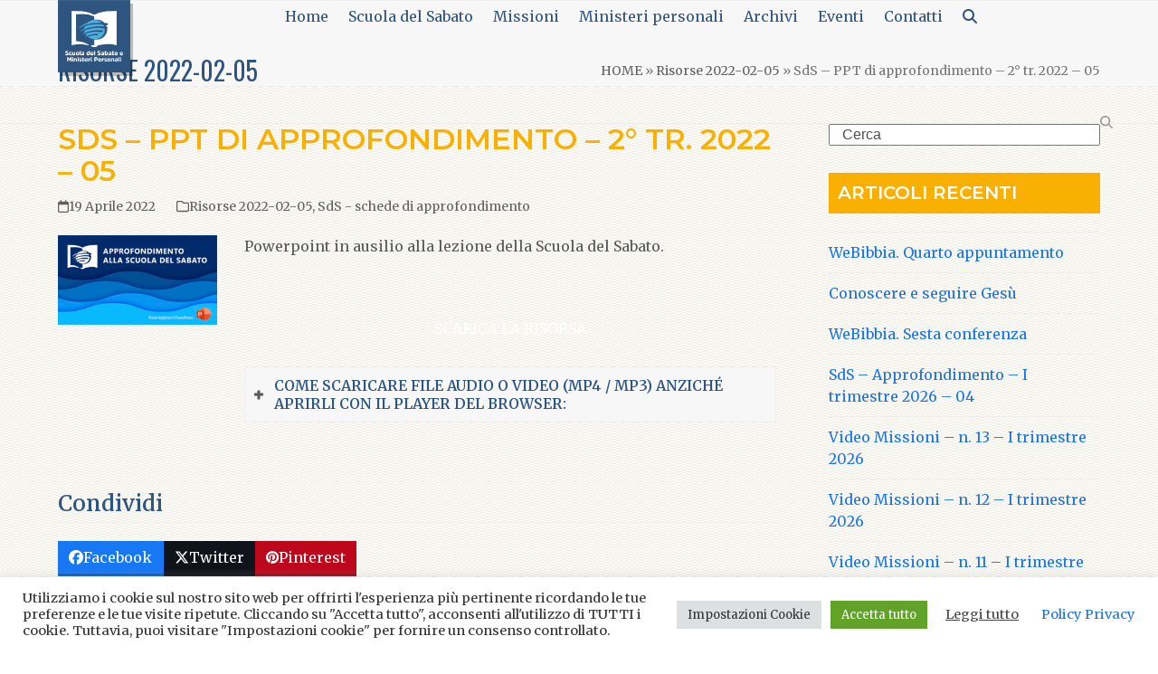

--- FILE ---
content_type: text/html; charset=UTF-8
request_url: https://sdsministeripersonali.chiesaavventista.it/scuola-del-sabato/sds-schede-di-approfondimento/sds-ppt-di-approfondimento-2-tr-2022-05/
body_size: 31938
content:
<!DOCTYPE html>
<html lang="it-IT" class="wpex-classic-style">
<head>
<meta charset="UTF-8">
<link rel="profile" href="http://gmpg.org/xfn/11">
<title>SdS &#8211; PPT di approfondimento &#8211; 2° tr. 2022 &#8211; 05 &#8211; Scuola del Sabato e Ministeri Personali</title>
<meta name='robots' content='max-image-preview:large' />
<meta name="viewport" content="width=device-width, initial-scale=1">
<link rel='dns-prefetch' href='//fonts.googleapis.com' />
<link rel="alternate" type="application/rss+xml" title="Scuola del Sabato e Ministeri Personali &raquo; Feed" href="https://sdsministeripersonali.chiesaavventista.it/feed/" />
<link rel="alternate" title="oEmbed (JSON)" type="application/json+oembed" href="https://sdsministeripersonali.chiesaavventista.it/wp-json/oembed/1.0/embed?url=https%3A%2F%2Fsdsministeripersonali.chiesaavventista.it%2Fscuola-del-sabato%2Fsds-schede-di-approfondimento%2Fsds-ppt-di-approfondimento-2-tr-2022-05%2F" />
<link rel="alternate" title="oEmbed (XML)" type="text/xml+oembed" href="https://sdsministeripersonali.chiesaavventista.it/wp-json/oembed/1.0/embed?url=https%3A%2F%2Fsdsministeripersonali.chiesaavventista.it%2Fscuola-del-sabato%2Fsds-schede-di-approfondimento%2Fsds-ppt-di-approfondimento-2-tr-2022-05%2F&#038;format=xml" />
<style id='wp-img-auto-sizes-contain-inline-css'>
img:is([sizes=auto i],[sizes^="auto," i]){contain-intrinsic-size:3000px 1500px}
/*# sourceURL=wp-img-auto-sizes-contain-inline-css */
</style>
<link rel='stylesheet' id='js_composer_front-css' href='https://sdsministeripersonali.chiesaavventista.it/wp-content/plugins/js_composer/assets/css/js_composer.min.css?ver=8.7.2' media='all' />
<link rel='stylesheet' id='wp-block-library-css' href='https://sdsministeripersonali.chiesaavventista.it/wp-includes/css/dist/block-library/style.min.css?ver=6.9' media='all' />
<style id='global-styles-inline-css'>
:root{--wp--preset--aspect-ratio--square: 1;--wp--preset--aspect-ratio--4-3: 4/3;--wp--preset--aspect-ratio--3-4: 3/4;--wp--preset--aspect-ratio--3-2: 3/2;--wp--preset--aspect-ratio--2-3: 2/3;--wp--preset--aspect-ratio--16-9: 16/9;--wp--preset--aspect-ratio--9-16: 9/16;--wp--preset--color--black: #000000;--wp--preset--color--cyan-bluish-gray: #abb8c3;--wp--preset--color--white: #ffffff;--wp--preset--color--pale-pink: #f78da7;--wp--preset--color--vivid-red: #cf2e2e;--wp--preset--color--luminous-vivid-orange: #ff6900;--wp--preset--color--luminous-vivid-amber: #fcb900;--wp--preset--color--light-green-cyan: #7bdcb5;--wp--preset--color--vivid-green-cyan: #00d084;--wp--preset--color--pale-cyan-blue: #8ed1fc;--wp--preset--color--vivid-cyan-blue: #0693e3;--wp--preset--color--vivid-purple: #9b51e0;--wp--preset--color--accent: var(--wpex-accent);--wp--preset--color--on-accent: var(--wpex-on-accent);--wp--preset--color--accent-alt: var(--wpex-accent-alt);--wp--preset--color--on-accent-alt: var(--wpex-on-accent-alt);--wp--preset--gradient--vivid-cyan-blue-to-vivid-purple: linear-gradient(135deg,rgb(6,147,227) 0%,rgb(155,81,224) 100%);--wp--preset--gradient--light-green-cyan-to-vivid-green-cyan: linear-gradient(135deg,rgb(122,220,180) 0%,rgb(0,208,130) 100%);--wp--preset--gradient--luminous-vivid-amber-to-luminous-vivid-orange: linear-gradient(135deg,rgb(252,185,0) 0%,rgb(255,105,0) 100%);--wp--preset--gradient--luminous-vivid-orange-to-vivid-red: linear-gradient(135deg,rgb(255,105,0) 0%,rgb(207,46,46) 100%);--wp--preset--gradient--very-light-gray-to-cyan-bluish-gray: linear-gradient(135deg,rgb(238,238,238) 0%,rgb(169,184,195) 100%);--wp--preset--gradient--cool-to-warm-spectrum: linear-gradient(135deg,rgb(74,234,220) 0%,rgb(151,120,209) 20%,rgb(207,42,186) 40%,rgb(238,44,130) 60%,rgb(251,105,98) 80%,rgb(254,248,76) 100%);--wp--preset--gradient--blush-light-purple: linear-gradient(135deg,rgb(255,206,236) 0%,rgb(152,150,240) 100%);--wp--preset--gradient--blush-bordeaux: linear-gradient(135deg,rgb(254,205,165) 0%,rgb(254,45,45) 50%,rgb(107,0,62) 100%);--wp--preset--gradient--luminous-dusk: linear-gradient(135deg,rgb(255,203,112) 0%,rgb(199,81,192) 50%,rgb(65,88,208) 100%);--wp--preset--gradient--pale-ocean: linear-gradient(135deg,rgb(255,245,203) 0%,rgb(182,227,212) 50%,rgb(51,167,181) 100%);--wp--preset--gradient--electric-grass: linear-gradient(135deg,rgb(202,248,128) 0%,rgb(113,206,126) 100%);--wp--preset--gradient--midnight: linear-gradient(135deg,rgb(2,3,129) 0%,rgb(40,116,252) 100%);--wp--preset--font-size--small: 13px;--wp--preset--font-size--medium: 20px;--wp--preset--font-size--large: 36px;--wp--preset--font-size--x-large: 42px;--wp--preset--font-family--system-sans-serif: -apple-system, BlinkMacSystemFont, 'Segoe UI', Roboto, Oxygen-Sans, Ubuntu, Cantarell, 'Helvetica Neue', sans-serif;--wp--preset--font-family--system-serif: Iowan Old Style, Apple Garamond, Baskerville, Times New Roman, Droid Serif, Times, Source Serif Pro, serif, Apple Color Emoji, Segoe UI Emoji, Segoe UI Symbol;--wp--preset--spacing--20: 0.44rem;--wp--preset--spacing--30: 0.67rem;--wp--preset--spacing--40: 1rem;--wp--preset--spacing--50: 1.5rem;--wp--preset--spacing--60: 2.25rem;--wp--preset--spacing--70: 3.38rem;--wp--preset--spacing--80: 5.06rem;--wp--preset--shadow--natural: 6px 6px 9px rgba(0, 0, 0, 0.2);--wp--preset--shadow--deep: 12px 12px 50px rgba(0, 0, 0, 0.4);--wp--preset--shadow--sharp: 6px 6px 0px rgba(0, 0, 0, 0.2);--wp--preset--shadow--outlined: 6px 6px 0px -3px rgb(255, 255, 255), 6px 6px rgb(0, 0, 0);--wp--preset--shadow--crisp: 6px 6px 0px rgb(0, 0, 0);}:root { --wp--style--global--content-size: 840px;--wp--style--global--wide-size: 1200px; }:where(body) { margin: 0; }.wp-site-blocks > .alignleft { float: left; margin-right: 2em; }.wp-site-blocks > .alignright { float: right; margin-left: 2em; }.wp-site-blocks > .aligncenter { justify-content: center; margin-left: auto; margin-right: auto; }:where(.wp-site-blocks) > * { margin-block-start: 24px; margin-block-end: 0; }:where(.wp-site-blocks) > :first-child { margin-block-start: 0; }:where(.wp-site-blocks) > :last-child { margin-block-end: 0; }:root { --wp--style--block-gap: 24px; }:root :where(.is-layout-flow) > :first-child{margin-block-start: 0;}:root :where(.is-layout-flow) > :last-child{margin-block-end: 0;}:root :where(.is-layout-flow) > *{margin-block-start: 24px;margin-block-end: 0;}:root :where(.is-layout-constrained) > :first-child{margin-block-start: 0;}:root :where(.is-layout-constrained) > :last-child{margin-block-end: 0;}:root :where(.is-layout-constrained) > *{margin-block-start: 24px;margin-block-end: 0;}:root :where(.is-layout-flex){gap: 24px;}:root :where(.is-layout-grid){gap: 24px;}.is-layout-flow > .alignleft{float: left;margin-inline-start: 0;margin-inline-end: 2em;}.is-layout-flow > .alignright{float: right;margin-inline-start: 2em;margin-inline-end: 0;}.is-layout-flow > .aligncenter{margin-left: auto !important;margin-right: auto !important;}.is-layout-constrained > .alignleft{float: left;margin-inline-start: 0;margin-inline-end: 2em;}.is-layout-constrained > .alignright{float: right;margin-inline-start: 2em;margin-inline-end: 0;}.is-layout-constrained > .aligncenter{margin-left: auto !important;margin-right: auto !important;}.is-layout-constrained > :where(:not(.alignleft):not(.alignright):not(.alignfull)){max-width: var(--wp--style--global--content-size);margin-left: auto !important;margin-right: auto !important;}.is-layout-constrained > .alignwide{max-width: var(--wp--style--global--wide-size);}body .is-layout-flex{display: flex;}.is-layout-flex{flex-wrap: wrap;align-items: center;}.is-layout-flex > :is(*, div){margin: 0;}body .is-layout-grid{display: grid;}.is-layout-grid > :is(*, div){margin: 0;}body{padding-top: 0px;padding-right: 0px;padding-bottom: 0px;padding-left: 0px;}a:where(:not(.wp-element-button)){text-decoration: underline;}:root :where(.wp-element-button, .wp-block-button__link){background-color: #32373c;border-width: 0;color: #fff;font-family: inherit;font-size: inherit;font-style: inherit;font-weight: inherit;letter-spacing: inherit;line-height: inherit;padding-top: calc(0.667em + 2px);padding-right: calc(1.333em + 2px);padding-bottom: calc(0.667em + 2px);padding-left: calc(1.333em + 2px);text-decoration: none;text-transform: inherit;}.has-black-color{color: var(--wp--preset--color--black) !important;}.has-cyan-bluish-gray-color{color: var(--wp--preset--color--cyan-bluish-gray) !important;}.has-white-color{color: var(--wp--preset--color--white) !important;}.has-pale-pink-color{color: var(--wp--preset--color--pale-pink) !important;}.has-vivid-red-color{color: var(--wp--preset--color--vivid-red) !important;}.has-luminous-vivid-orange-color{color: var(--wp--preset--color--luminous-vivid-orange) !important;}.has-luminous-vivid-amber-color{color: var(--wp--preset--color--luminous-vivid-amber) !important;}.has-light-green-cyan-color{color: var(--wp--preset--color--light-green-cyan) !important;}.has-vivid-green-cyan-color{color: var(--wp--preset--color--vivid-green-cyan) !important;}.has-pale-cyan-blue-color{color: var(--wp--preset--color--pale-cyan-blue) !important;}.has-vivid-cyan-blue-color{color: var(--wp--preset--color--vivid-cyan-blue) !important;}.has-vivid-purple-color{color: var(--wp--preset--color--vivid-purple) !important;}.has-accent-color{color: var(--wp--preset--color--accent) !important;}.has-on-accent-color{color: var(--wp--preset--color--on-accent) !important;}.has-accent-alt-color{color: var(--wp--preset--color--accent-alt) !important;}.has-on-accent-alt-color{color: var(--wp--preset--color--on-accent-alt) !important;}.has-black-background-color{background-color: var(--wp--preset--color--black) !important;}.has-cyan-bluish-gray-background-color{background-color: var(--wp--preset--color--cyan-bluish-gray) !important;}.has-white-background-color{background-color: var(--wp--preset--color--white) !important;}.has-pale-pink-background-color{background-color: var(--wp--preset--color--pale-pink) !important;}.has-vivid-red-background-color{background-color: var(--wp--preset--color--vivid-red) !important;}.has-luminous-vivid-orange-background-color{background-color: var(--wp--preset--color--luminous-vivid-orange) !important;}.has-luminous-vivid-amber-background-color{background-color: var(--wp--preset--color--luminous-vivid-amber) !important;}.has-light-green-cyan-background-color{background-color: var(--wp--preset--color--light-green-cyan) !important;}.has-vivid-green-cyan-background-color{background-color: var(--wp--preset--color--vivid-green-cyan) !important;}.has-pale-cyan-blue-background-color{background-color: var(--wp--preset--color--pale-cyan-blue) !important;}.has-vivid-cyan-blue-background-color{background-color: var(--wp--preset--color--vivid-cyan-blue) !important;}.has-vivid-purple-background-color{background-color: var(--wp--preset--color--vivid-purple) !important;}.has-accent-background-color{background-color: var(--wp--preset--color--accent) !important;}.has-on-accent-background-color{background-color: var(--wp--preset--color--on-accent) !important;}.has-accent-alt-background-color{background-color: var(--wp--preset--color--accent-alt) !important;}.has-on-accent-alt-background-color{background-color: var(--wp--preset--color--on-accent-alt) !important;}.has-black-border-color{border-color: var(--wp--preset--color--black) !important;}.has-cyan-bluish-gray-border-color{border-color: var(--wp--preset--color--cyan-bluish-gray) !important;}.has-white-border-color{border-color: var(--wp--preset--color--white) !important;}.has-pale-pink-border-color{border-color: var(--wp--preset--color--pale-pink) !important;}.has-vivid-red-border-color{border-color: var(--wp--preset--color--vivid-red) !important;}.has-luminous-vivid-orange-border-color{border-color: var(--wp--preset--color--luminous-vivid-orange) !important;}.has-luminous-vivid-amber-border-color{border-color: var(--wp--preset--color--luminous-vivid-amber) !important;}.has-light-green-cyan-border-color{border-color: var(--wp--preset--color--light-green-cyan) !important;}.has-vivid-green-cyan-border-color{border-color: var(--wp--preset--color--vivid-green-cyan) !important;}.has-pale-cyan-blue-border-color{border-color: var(--wp--preset--color--pale-cyan-blue) !important;}.has-vivid-cyan-blue-border-color{border-color: var(--wp--preset--color--vivid-cyan-blue) !important;}.has-vivid-purple-border-color{border-color: var(--wp--preset--color--vivid-purple) !important;}.has-accent-border-color{border-color: var(--wp--preset--color--accent) !important;}.has-on-accent-border-color{border-color: var(--wp--preset--color--on-accent) !important;}.has-accent-alt-border-color{border-color: var(--wp--preset--color--accent-alt) !important;}.has-on-accent-alt-border-color{border-color: var(--wp--preset--color--on-accent-alt) !important;}.has-vivid-cyan-blue-to-vivid-purple-gradient-background{background: var(--wp--preset--gradient--vivid-cyan-blue-to-vivid-purple) !important;}.has-light-green-cyan-to-vivid-green-cyan-gradient-background{background: var(--wp--preset--gradient--light-green-cyan-to-vivid-green-cyan) !important;}.has-luminous-vivid-amber-to-luminous-vivid-orange-gradient-background{background: var(--wp--preset--gradient--luminous-vivid-amber-to-luminous-vivid-orange) !important;}.has-luminous-vivid-orange-to-vivid-red-gradient-background{background: var(--wp--preset--gradient--luminous-vivid-orange-to-vivid-red) !important;}.has-very-light-gray-to-cyan-bluish-gray-gradient-background{background: var(--wp--preset--gradient--very-light-gray-to-cyan-bluish-gray) !important;}.has-cool-to-warm-spectrum-gradient-background{background: var(--wp--preset--gradient--cool-to-warm-spectrum) !important;}.has-blush-light-purple-gradient-background{background: var(--wp--preset--gradient--blush-light-purple) !important;}.has-blush-bordeaux-gradient-background{background: var(--wp--preset--gradient--blush-bordeaux) !important;}.has-luminous-dusk-gradient-background{background: var(--wp--preset--gradient--luminous-dusk) !important;}.has-pale-ocean-gradient-background{background: var(--wp--preset--gradient--pale-ocean) !important;}.has-electric-grass-gradient-background{background: var(--wp--preset--gradient--electric-grass) !important;}.has-midnight-gradient-background{background: var(--wp--preset--gradient--midnight) !important;}.has-small-font-size{font-size: var(--wp--preset--font-size--small) !important;}.has-medium-font-size{font-size: var(--wp--preset--font-size--medium) !important;}.has-large-font-size{font-size: var(--wp--preset--font-size--large) !important;}.has-x-large-font-size{font-size: var(--wp--preset--font-size--x-large) !important;}.has-system-sans-serif-font-family{font-family: var(--wp--preset--font-family--system-sans-serif) !important;}.has-system-serif-font-family{font-family: var(--wp--preset--font-family--system-serif) !important;}
/*# sourceURL=global-styles-inline-css */
</style>

<link rel='stylesheet' id='my-custom-block-frontend-css-css' href='https://sdsministeripersonali.chiesaavventista.it/wp-content/plugins/wpdm-gutenberg-blocks/build/style.css?ver=6.9' media='all' />
<link rel='stylesheet' id='cookie-law-info-css' href='https://sdsministeripersonali.chiesaavventista.it/wp-content/plugins/cookie-law-info/legacy/public/css/cookie-law-info-public.css?ver=3.3.9.1' media='all' />
<link rel='stylesheet' id='cookie-law-info-gdpr-css' href='https://sdsministeripersonali.chiesaavventista.it/wp-content/plugins/cookie-law-info/legacy/public/css/cookie-law-info-gdpr.css?ver=3.3.9.1' media='all' />
<link rel='stylesheet' id='wpdm-fonticon-css' href='https://sdsministeripersonali.chiesaavventista.it/wp-content/plugins/download-manager/assets/wpdm-iconfont/css/wpdm-icons.css?ver=6.9' media='all' />
<link rel='stylesheet' id='wpdm-front-css' href='https://sdsministeripersonali.chiesaavventista.it/wp-content/plugins/download-manager/assets/css/front.min.css?ver=3.3.46' media='all' />
<link rel='stylesheet' id='wpdm-front-dark-css' href='https://sdsministeripersonali.chiesaavventista.it/wp-content/plugins/download-manager/assets/css/front-dark.min.css?ver=3.3.46' media='all' />
<link rel='stylesheet' id='wpdm-button-templates-css' href='https://sdsministeripersonali.chiesaavventista.it/wp-content/plugins/wpdm-button-templates/buttons.css?ver=6.9' media='all' />
<link rel='stylesheet' id='parent-style-css' href='https://sdsministeripersonali.chiesaavventista.it/wp-content/themes/Total/style.css?ver=6.5' media='all' />
<link rel='stylesheet' id='wpex-google-font-merriweather-css' href='https://fonts.googleapis.com/css2?family=Merriweather:ital,wght@0,100;0,200;0,300;0,400;0,500;0,600;0,700;0,800;0,900;1,100;1,200;1,300;1,400;1,500;1,600;1,700;1,800;1,900&#038;display=swap&#038;subset=latin' media='all' />
<link rel='stylesheet' id='wpex-google-font-oswald-css' href='https://fonts.googleapis.com/css2?family=Oswald:ital,wght@0,100;0,200;0,300;0,400;0,500;0,600;0,700;0,800;0,900;1,100;1,200;1,300;1,400;1,500;1,600;1,700;1,800;1,900&#038;display=swap&#038;subset=latin' media='all' />
<link rel='stylesheet' id='wpex-google-font-montserrat-css' href='https://fonts.googleapis.com/css2?family=Montserrat:ital,wght@0,100;0,200;0,300;0,400;0,500;0,600;0,700;0,800;0,900;1,100;1,200;1,300;1,400;1,500;1,600;1,700;1,800;1,900&#038;display=swap&#038;subset=latin' media='all' />
<link rel='stylesheet' id='wpex-style-css' href='https://sdsministeripersonali.chiesaavventista.it/wp-content/themes/total-child-theme/style.css?ver=6.5' media='all' />
<link rel='stylesheet' id='wpex-mobile-menu-breakpoint-max-css' href='https://sdsministeripersonali.chiesaavventista.it/wp-content/themes/Total/assets/css/frontend/breakpoints/max.min.css?ver=6.5' media='only screen and (max-width:959px)' />
<link rel='stylesheet' id='wpex-mobile-menu-breakpoint-min-css' href='https://sdsministeripersonali.chiesaavventista.it/wp-content/themes/Total/assets/css/frontend/breakpoints/min.min.css?ver=6.5' media='only screen and (min-width:960px)' />
<link rel='stylesheet' id='vcex-shortcodes-css' href='https://sdsministeripersonali.chiesaavventista.it/wp-content/themes/Total/assets/css/frontend/vcex-shortcodes.min.css?ver=6.5' media='all' />
<link rel='stylesheet' id='wpex-wpbakery-css' href='https://sdsministeripersonali.chiesaavventista.it/wp-content/themes/Total/assets/css/frontend/wpbakery.min.css?ver=6.5' media='all' />
<script src="https://sdsministeripersonali.chiesaavventista.it/wp-includes/js/jquery/jquery.min.js?ver=3.7.1" id="jquery-core-js"></script>
<script src="https://sdsministeripersonali.chiesaavventista.it/wp-includes/js/jquery/jquery-migrate.min.js?ver=3.4.1" id="jquery-migrate-js"></script>
<script id="cookie-law-info-js-extra">
var Cli_Data = {"nn_cookie_ids":["__wpdm_client","_ga_VGQ2YZ46HQ","_pk_id.2.5518","_pk_ses.2.5518","cookielawinfo-checkbox-advertisement","_ga"],"cookielist":[],"non_necessary_cookies":{"analytics":["_ga"],"others":["__wpdm_client","_ga_VGQ2YZ46HQ","_pk_id.2.5518","_pk_ses.2.5518"]},"ccpaEnabled":"","ccpaRegionBased":"","ccpaBarEnabled":"","strictlyEnabled":["necessary","obligatoire"],"ccpaType":"gdpr","js_blocking":"1","custom_integration":"","triggerDomRefresh":"","secure_cookies":""};
var cli_cookiebar_settings = {"animate_speed_hide":"500","animate_speed_show":"500","background":"#FFF","border":"#b1a6a6c2","border_on":"","button_1_button_colour":"#61a229","button_1_button_hover":"#4e8221","button_1_link_colour":"#fff","button_1_as_button":"1","button_1_new_win":"","button_2_button_colour":"#333","button_2_button_hover":"#292929","button_2_link_colour":"#444","button_2_as_button":"","button_2_hidebar":"","button_3_button_colour":"#dedfe0","button_3_button_hover":"#b2b2b3","button_3_link_colour":"#333333","button_3_as_button":"1","button_3_new_win":"","button_4_button_colour":"#dedfe0","button_4_button_hover":"#b2b2b3","button_4_link_colour":"#333333","button_4_as_button":"1","button_7_button_colour":"#61a229","button_7_button_hover":"#4e8221","button_7_link_colour":"#fff","button_7_as_button":"1","button_7_new_win":"","font_family":"inherit","header_fix":"","notify_animate_hide":"1","notify_animate_show":"","notify_div_id":"#cookie-law-info-bar","notify_position_horizontal":"right","notify_position_vertical":"bottom","scroll_close":"","scroll_close_reload":"","accept_close_reload":"","reject_close_reload":"","showagain_tab":"1","showagain_background":"#fff","showagain_border":"#000","showagain_div_id":"#cookie-law-info-again","showagain_x_position":"100px","text":"#333333","show_once_yn":"","show_once":"10000","logging_on":"","as_popup":"","popup_overlay":"1","bar_heading_text":"","cookie_bar_as":"banner","popup_showagain_position":"bottom-right","widget_position":"left"};
var log_object = {"ajax_url":"https://sdsministeripersonali.chiesaavventista.it/wp-admin/admin-ajax.php"};
//# sourceURL=cookie-law-info-js-extra
</script>
<script src="https://sdsministeripersonali.chiesaavventista.it/wp-content/plugins/cookie-law-info/legacy/public/js/cookie-law-info-public.js?ver=3.3.9.1" id="cookie-law-info-js"></script>
<script src="https://sdsministeripersonali.chiesaavventista.it/wp-content/plugins/download-manager/assets/js/wpdm.min.js?ver=6.9" id="wpdm-frontend-js-js"></script>
<script id="wpdm-frontjs-js-extra">
var wpdm_url = {"home":"https://sdsministeripersonali.chiesaavventista.it/","site":"https://sdsministeripersonali.chiesaavventista.it/","ajax":"https://sdsministeripersonali.chiesaavventista.it/wp-admin/admin-ajax.php"};
var wpdm_js = {"spinner":"\u003Ci class=\"wpdm-icon wpdm-sun wpdm-spin\"\u003E\u003C/i\u003E","client_id":"56a04c5b3becd668bb8a1f67e90b2398"};
var wpdm_strings = {"pass_var":"Password verificata!","pass_var_q":"Fai clic sul seguente pulsante per avviare il download.","start_dl":"Avvia download"};
//# sourceURL=wpdm-frontjs-js-extra
</script>
<script src="https://sdsministeripersonali.chiesaavventista.it/wp-content/plugins/download-manager/assets/js/front.min.js?ver=3.3.46" id="wpdm-frontjs-js"></script>
<script src="//sdsministeripersonali.chiesaavventista.it/wp-content/plugins/revslider/sr6/assets/js/rbtools.min.js?ver=6.7.40" async id="tp-tools-js"></script>
<script src="//sdsministeripersonali.chiesaavventista.it/wp-content/plugins/revslider/sr6/assets/js/rs6.min.js?ver=6.7.40" async id="revmin-js"></script>
<script id="wpex-core-js-extra">
var wpex_theme_params = {"selectArrowIcon":"\u003Cspan class=\"wpex-select-arrow__icon wpex-icon--sm wpex-flex wpex-icon\" aria-hidden=\"true\"\u003E\u003Csvg viewBox=\"0 0 24 24\" xmlns=\"http://www.w3.org/2000/svg\"\u003E\u003Crect fill=\"none\" height=\"24\" width=\"24\"/\u003E\u003Cg transform=\"matrix(0, -1, 1, 0, -0.115, 23.885)\"\u003E\u003Cpolygon points=\"17.77,3.77 16,2 6,12 16,22 17.77,20.23 9.54,12\"/\u003E\u003C/g\u003E\u003C/svg\u003E\u003C/span\u003E","customSelects":".widget_categories form,.widget_archive select,.vcex-form-shortcode select","scrollToHash":"1","localScrollFindLinks":"1","localScrollHighlight":"1","localScrollUpdateHash":"1","scrollToHashTimeout":"500","localScrollTargets":"li.local-scroll a, a.local-scroll, .local-scroll-link, .local-scroll-link \u003E a,.sidr-class-local-scroll-link,li.sidr-class-local-scroll \u003E span \u003E a,li.sidr-class-local-scroll \u003E a","scrollToBehavior":"smooth"};
//# sourceURL=wpex-core-js-extra
</script>
<script src="https://sdsministeripersonali.chiesaavventista.it/wp-content/themes/Total/assets/js/frontend/core.min.js?ver=6.5" id="wpex-core-js" defer data-wp-strategy="defer"></script>
<script id="wpex-inline-js-after">
!function(){const e=document.querySelector("html"),t=()=>{const t=window.innerWidth-document.documentElement.clientWidth;t&&e.style.setProperty("--wpex-scrollbar-width",`${t}px`)};t(),window.addEventListener("resize",(()=>{t()}))}();
//# sourceURL=wpex-inline-js-after
</script>
<script src="https://sdsministeripersonali.chiesaavventista.it/wp-content/themes/Total/assets/js/frontend/search/drop-down.min.js?ver=6.5" id="wpex-search-drop_down-js" defer data-wp-strategy="defer"></script>
<script id="wpex-sticky-topbar-js-extra">
var wpex_sticky_topbar_params = {"breakpoint":"0"};
//# sourceURL=wpex-sticky-topbar-js-extra
</script>
<script src="https://sdsministeripersonali.chiesaavventista.it/wp-content/themes/Total/assets/js/frontend/sticky/topbar.min.js?ver=6.5" id="wpex-sticky-topbar-js" defer data-wp-strategy="defer"></script>
<script id="wpex-sticky-header-js-extra">
var wpex_sticky_header_params = {"breakpoint":"960","shrink":"1","shrinkOnMobile":"1","shrinkHeight":"80","shrink_speed":".3s","shrink_delay":"1"};
//# sourceURL=wpex-sticky-header-js-extra
</script>
<script src="https://sdsministeripersonali.chiesaavventista.it/wp-content/themes/Total/assets/js/frontend/sticky/header.min.js?ver=6.5" id="wpex-sticky-header-js" defer data-wp-strategy="defer"></script>
<script id="wpex-mobile-menu-sidr-js-extra">
var wpex_mobile_menu_sidr_params = {"breakpoint":"959","i18n":{"openSubmenu":"Aprire il sottomenu di %s","closeSubmenu":"Chiudere il sottomenu di %s"},"openSubmenuIcon":"\u003Cspan class=\"wpex-open-submenu__icon wpex-transition-transform wpex-duration-300 wpex-icon\" aria-hidden=\"true\"\u003E\u003Csvg xmlns=\"http://www.w3.org/2000/svg\" viewBox=\"0 0 448 512\"\u003E\u003Cpath d=\"M201.4 342.6c12.5 12.5 32.8 12.5 45.3 0l160-160c12.5-12.5 12.5-32.8 0-45.3s-32.8-12.5-45.3 0L224 274.7 86.6 137.4c-12.5-12.5-32.8-12.5-45.3 0s-12.5 32.8 0 45.3l160 160z\"/\u003E\u003C/svg\u003E\u003C/span\u003E","source":"#site-navigation, #mobile-menu-search","side":"right","dark_surface":"1","displace":"","aria_label":"Mobile menu","aria_label_close":"Close mobile menu","class":["wpex-mobile-menu"],"speed":"300"};
//# sourceURL=wpex-mobile-menu-sidr-js-extra
</script>
<script src="https://sdsministeripersonali.chiesaavventista.it/wp-content/themes/Total/assets/js/frontend/mobile-menu/sidr.min.js?ver=6.5" id="wpex-mobile-menu-sidr-js" defer data-wp-strategy="defer"></script>
<script></script><link rel="https://api.w.org/" href="https://sdsministeripersonali.chiesaavventista.it/wp-json/" /><link rel="alternate" title="JSON" type="application/json" href="https://sdsministeripersonali.chiesaavventista.it/wp-json/wp/v2/posts/37787" /><link rel="EditURI" type="application/rsd+xml" title="RSD" href="https://sdsministeripersonali.chiesaavventista.it/xmlrpc.php?rsd" />
<meta name="generator" content="WordPress 6.9" />
<link rel="canonical" href="https://sdsministeripersonali.chiesaavventista.it/scuola-del-sabato/sds-schede-di-approfondimento/sds-ppt-di-approfondimento-2-tr-2022-05/" />
<link rel='shortlink' href='https://sdsministeripersonali.chiesaavventista.it/?p=37787' />
<style type="text/css">
.feedzy-rss-link-icon:after {
	content: url("https://sdsministeripersonali.chiesaavventista.it/wp-content/plugins/feedzy-rss-feeds/img/external-link.png");
	margin-left: 3px;
}
</style>
		<link rel="icon" href="https://sdsministeripersonali.s3.eu-west-1.amazonaws.com/wp-content/uploads/2019/05/20163946/logo-mmpp-2019-32x32.png" sizes="32x32"><link rel="shortcut icon" href="https://sdsministeripersonali.s3.eu-west-1.amazonaws.com/wp-content/uploads/2019/05/20163946/logo-mmpp-2019-32x32.png"><link rel="apple-touch-icon" href="https://sdsministeripersonali.s3.eu-west-1.amazonaws.com/wp-content/uploads/2019/05/20164224/logo-mmpp-2019-57x57.png" sizes="57x57" ><link rel="apple-touch-icon" href="https://sdsministeripersonali.s3.eu-west-1.amazonaws.com/wp-content/uploads/2019/05/20164224/logo-mmpp-2019-76x76.png" sizes="76x76" ><link rel="apple-touch-icon" href="https://sdsministeripersonali.s3.eu-west-1.amazonaws.com/wp-content/uploads/2019/05/20164426/logo-mmpp-2019-120x120.png" sizes="120x120"><link rel="apple-touch-icon" href="https://sdsministeripersonali.s3.eu-west-1.amazonaws.com/wp-content/uploads/2019/05/20164426/logo-mmpp-2019-152x152.png" sizes="114x114"><!-- Google Tag Manager -->
<script>(function(w,d,s,l,i){w[l]=w[l]||[];w[l].push({'gtm.start':
new Date().getTime(),event:'gtm.js'});var f=d.getElementsByTagName(s)[0],
j=d.createElement(s),dl=l!='dataLayer'?'&l='+l:'';j.async=true;j.src=
'https://www.googletagmanager.com/gtm.js?id='+i+dl;f.parentNode.insertBefore(j,f);
})(window,document,'script','dataLayer','GTM-KWXGKPL');</script>
<!-- End Google Tag Manager -->

<!-- Google Tag Manager (noscript) -->
<noscript><iframe src="https://www.googletagmanager.com/ns.html?id=GTM-KWXGKPL"
height="0" width="0" style="display:none;visibility:hidden"></iframe></noscript>
<!-- End Google Tag Manager (noscript) -->

<script>
    <script type="text/javascript">....</script>
<noscript><style>body:not(.content-full-screen) .wpex-vc-row-stretched[data-vc-full-width-init="false"]{visibility:visible;}</style></noscript><script>function setREVStartSize(e){
			//window.requestAnimationFrame(function() {
				window.RSIW = window.RSIW===undefined ? window.innerWidth : window.RSIW;
				window.RSIH = window.RSIH===undefined ? window.innerHeight : window.RSIH;
				try {
					var pw = document.getElementById(e.c).parentNode.offsetWidth,
						newh;
					pw = pw===0 || isNaN(pw) || (e.l=="fullwidth" || e.layout=="fullwidth") ? window.RSIW : pw;
					e.tabw = e.tabw===undefined ? 0 : parseInt(e.tabw);
					e.thumbw = e.thumbw===undefined ? 0 : parseInt(e.thumbw);
					e.tabh = e.tabh===undefined ? 0 : parseInt(e.tabh);
					e.thumbh = e.thumbh===undefined ? 0 : parseInt(e.thumbh);
					e.tabhide = e.tabhide===undefined ? 0 : parseInt(e.tabhide);
					e.thumbhide = e.thumbhide===undefined ? 0 : parseInt(e.thumbhide);
					e.mh = e.mh===undefined || e.mh=="" || e.mh==="auto" ? 0 : parseInt(e.mh,0);
					if(e.layout==="fullscreen" || e.l==="fullscreen")
						newh = Math.max(e.mh,window.RSIH);
					else{
						e.gw = Array.isArray(e.gw) ? e.gw : [e.gw];
						for (var i in e.rl) if (e.gw[i]===undefined || e.gw[i]===0) e.gw[i] = e.gw[i-1];
						e.gh = e.el===undefined || e.el==="" || (Array.isArray(e.el) && e.el.length==0)? e.gh : e.el;
						e.gh = Array.isArray(e.gh) ? e.gh : [e.gh];
						for (var i in e.rl) if (e.gh[i]===undefined || e.gh[i]===0) e.gh[i] = e.gh[i-1];
											
						var nl = new Array(e.rl.length),
							ix = 0,
							sl;
						e.tabw = e.tabhide>=pw ? 0 : e.tabw;
						e.thumbw = e.thumbhide>=pw ? 0 : e.thumbw;
						e.tabh = e.tabhide>=pw ? 0 : e.tabh;
						e.thumbh = e.thumbhide>=pw ? 0 : e.thumbh;
						for (var i in e.rl) nl[i] = e.rl[i]<window.RSIW ? 0 : e.rl[i];
						sl = nl[0];
						for (var i in nl) if (sl>nl[i] && nl[i]>0) { sl = nl[i]; ix=i;}
						var m = pw>(e.gw[ix]+e.tabw+e.thumbw) ? 1 : (pw-(e.tabw+e.thumbw)) / (e.gw[ix]);
						newh =  (e.gh[ix] * m) + (e.tabh + e.thumbh);
					}
					var el = document.getElementById(e.c);
					if (el!==null && el) el.style.height = newh+"px";
					el = document.getElementById(e.c+"_wrapper");
					if (el!==null && el) {
						el.style.height = newh+"px";
						el.style.display = "block";
					}
				} catch(e){
					console.log("Failure at Presize of Slider:" + e)
				}
			//});
		  };</script>
		<style id="wp-custom-css">
			/*RIDUCE TESTO TAG CAT. SU ARCHIVIO*/.overlay-category-tag.theme-overlay.wpex-absolute.wpex-top-0.wpex-left-0.wpex-z-10.wpex-uppercase.wpex-text-xs.wpex-font-semibold.wpex-clr{font-size:0.9rem;}/*NASCONDI DIV*/.nascondi{display:none !important;}/*TITOLO COLONNA DX WIDGET TITLE*/.sidebar-box .widget-title{/* border:1px solid #2D5580;*/padding:10px;text-transform:uppercase;}.widget-title{color:#fff !important;font-family:Montserrat;background-color:#F9B000;}/*ELIMINA LO SFONDO ALLA PAGINAZIONE*/ul.page-numbers{background:none !important;}/*PULSANTE SCARICA LA RISORSA SUI POST*/.vcex-button a{color:#ffffff;}/*ELIMINA MARGINE IN ALTO HOME E PAG. MMPP*/.page-id-44 .page-header,.page-id-38 .page-header{margin:0 auto 0px;}/*PULSANTE DOWNLOAD ACF IN ARTICOLO*/.file-download{display:inline-block;text-align:center;white-space:nowrap;color:#FFFFFF;text-decoration:none;line-height:1.2;font-weight:normal;/*font-family:sans-serif;*/font-size:18px;background-color:#007BFF;border-radius:4px;padding:10px 20px;border:1px solid #006FE6;cursor:pointer;}.file-download:hover{background-color:#0063CC;border-color:#0056B3;}.file-download >strong{font-size:18px;}.file-download >a{color:#ffffff;}/*PULSANTE UICCA.IT ARANCIONE IN BASSO A DX DEL FOOTER:RIMPICCIOLISCE IL CARATTERE*/#footer-callout{font-size:1em}/*PULSANTI VISUAL COMPOSER*/.vc_grid-filter >.vc_grid-filter-item{border:solid #00547C 1px;}.vc_grid-filter.vc_grid-filter-color-juicy_pink >.vc_grid-filter-item.vc_active,.vc_grid-filter.vc_grid-filter-color-juicy_pink >.vc_grid-filter-item:hover{border:none;}/*PLAYER IN LA PAROLA IN BREVE*/.right-mjp{text-align:left;text-transform:uppercase;}.innertab{background-color:rgba(112,198,29,0.18) !important;}.playlist-colour{background:rgba(255,254,203,0.55) none repeat scroll 0 0 !important;}.li-mjp{font-size:18px;border-bottom:solid 0.5px #B3C796;}.a-mjp.mp3j_A_current{background-color:#faf8d9;color:#11912b;}/*FORMATTAZIONE TABELLA SEZ. PORTFOLIO VA E RACCONTA*/.divTable{display:table;width:100%;/* line-height:230% !important;*/}.divTableRow{display:table-row;}.divTableCell:nth-child(1){background:#ffffff none repeat scroll 0 0;}.divTableCell:nth-child(2),.divTableCell:nth-child(3){background:#2f557f none repeat scroll 0 0;border-color:white;}.divTableHeading{background-color:#EEE;display:table-header-group;}.divTableCell,.divTableHead{border:1px solid #999999;border-radius:11px;display:table-cell;padding:4px 10px 2px;}.divTableCell >a{display:block;font-weight:bold;text-align:center;color:#ffffff;}.divTableHeading{background-color:#EEE;display:table-header-group;font-weight:bold;}.divTableFoot{background-color:#EEE;display:table-footer-group;font-weight:bold;}.divTableBody{display:table-row-group;}/*FINE*//*DISABILITA ANIMAZIONE SU DISPOSITIVI MOBILE*//* Mobile Styles ================================================== *//* Note:Add new css to the media query below that you want to only effect the Mobile and Tablet Portrait view */@media only screen and (max-width:1024px){.animated,.left-to-right,.wpb_left-to-right,.right-to-left,.wpb_right-to-left{-webkit-animation:none;-moz-animation:none;-o-animation:none;animation:none;opacity:1;}.bounceInRight{-webkit-animation-name:none;animation-name:none;}}/*FINE*/ul.page-numbers{background:#2f557f none repeat scroll 0 0;border:medium dotted;list-style:outside none none;margin:0 0 20px;padding:12px 12px 8px 15px;}ul .page-numbers a,a.page-numbers,span.page-numbers{color:#ffffff;}/*AGGIUSTA IL MENU EVITANDO LA SOVRAPPOSIZIONE CON IL LOGO A UNA CERTA LARGHEZZA*/@media all and (max-width:1380px) and (min-width:700px){.navbar-style-one{height:50px;margin-top:0px;position:absolute;right:-12px;left:240px;top:10%;}}/*LISTA SIDEBAR PUNTI DOTTRINALI RIMPICCIOLITA PER SCHERMI GRANDI*/@media all and (min-width:500px){.page-id-909 .wpex-widget-recent-posts-li{font-size:1em;margin:0;min-height:0;padding-bottom:0;padding-left:35px;padding-top:0;position:relative;}.page-id-909 .wpex-widget-recent-posts-thumbnail{left:0;position:absolute;top:0;width:25px;}.page-id-909 .wpex-widget-recent-posts-li.clr a{font-size:1.35rem;font-weight:400;}.page-id-909 .wpex-widget-recent-posts-li:first-child .wpex-widget-recent-posts-thumbnail{top:0;}}/*FINE LISTA PUNTI DOTTRINALI*//*MENU IN FONDO PAGINA PER PAGINA .theme-button.minimal-border:hover,.active >.theme-button.minimal-border,.theme-button.minimal-border.active{background:#114c7f none repeat scroll 0 0;color:#ffffff;}.vcex-navbar a.theme-button{font-size:1.2rem;}*//*FRECCE NAVIGAZIONE SX E DX*/#wpnp_next,#wpnp_previous{opacity:0.3;filter:alpha(opacity=30);}#wpnp_next:hover,#wpnp_previous:hover{opacity:1;filter:alpha(opacity=100);}/*VISUALIZZA BREADCRUMBS SULLE INTESTAZIONI DELLE PAGINE (DA TOTAL SNIPPETS)*/body .background-image-page-header .site-breadcrumbs{display:block;position:relative;float:right;font-size:1.2rem;}/*FEED PLUGIN WP RSS RETRIEVER*/a.wp_rss_retriever_title{font-size:2rem;}.wp_rss_retriever_container{font-size:1.1rem;line-height:1.5em;}.wp_rss_retriever_list{list-style:none !important;margin:0 !important;}.wp_rss_retriever_metadata{display:none;}/* FEED WP */.feed-esterno .rssSummary,.feed-esterno-na .rssSummary{font-size:1.2rem;line-height:1.2em;margin-left:5px;margin-top:6px;margin-bottom:8px;}.feed-esterno ul li a,.feed-esterno-na ul li a{background-color:transparent;color:#4a97c2;display:block;font-size:1.4rem;font-weight:600;line-height:1.2em;margin-top:5px;padding:7px;text-transform:uppercase;}.feed-esterno ul li a::before{content:"\1f3a7 \00a0 \00a0 ";}.feed-esterno-na ul li a::before{content:"\1F4F0 \00a0 \00a0 ";}.feed-esterno h2,.feed-esterno-na h2{font-size:2rem;}.feed-esterno .rss-date,.feed-esterno-na .rss-date{font-size:1rem;display:block;background-color:#f7be68;padding:0 6px;color:#ffffff;border-radius:0 0 10px 10px;text-align:right;line-height:1.7em;}/*TRASPARENZA OVERLAY BANNER PAGINE E ARTICOLI .background-image-page-header-overlay{opacity:0.1;}*//*BACKGROUND IMMAGINE HEADER PAGINE BLOCCATO A DESTRA .page-header{background-position:right center;}*/.page-header{background-position:center top;/* background-blend-mode:multiply;*/}/*POSIZIONA TITOLO E SOTTO-TITOLO IN BASSO E A SINISTRA*/.page-header-table-cell{vertical-align:bottom;text-align:left;}/*GRASSETTO GRANDE AZZURRO*/.grassetto-grande{color:#3B86B0;font-size:2rem;font-weight:600;}/*H6 (PIE' DI PAGINA) RIDIMENSIONAMENTO INTERLINEA*/h6{margin-top:5px;}/*PULSANTI SIDEBAR HOME*/.TopContent p{color:#438390;font:400 22px/30px "Merriweather";margin:0;}.pulsante{border:medium solid #f07746;color:#f07746;padding:5px 10px;}.home .vcex-icon-box-heading{margin:0 30px 10px;}/*LOGO BRAND HEADER*/#site-logo img{margin-bottom:-20px;-webkit-box-shadow:3px 4px 0px 0px rgba(0,0,0,0.25);-moz-box-shadow:3px 4px 0px 0px rgba(0,0,0,0.25);box-shadow:3px 4px 0px 0px rgba(0,0,0,0.25);}#site-header-inner{padding:0 !important;}#site-logo img{/* max-width:180px;*/}/*POSIZIONE LOGHETTI SIDEBAR COL SX HOME*/.home .vcex-icon-box-one .vcex-icon-box-icon{margin-top:4px;}.home .testo-sidebar{font-weight:400;line-height:16px;}/*LOGHETTO HOPECHANNEL HOME*/.home .vc_single_image-wrapper.wpex-image-hover.opacity{overflow:visible !important;}.home .wpb_single_image .vc_single_image-wrapper.vc_box_rounded,.wpb_single_image .vc_single_image-wrapper.vc_box_rounded img{border-radius:50%;}/*TABELLA SERIE FLOATTATO A DESTRA*/#post-series{float:right;margin-left:20px;max-width:40%;}/*CONTENT AREA SINGLE POST ATTACCATA ALLA HEADER .page .content-area{margin-top:-40px;}*/@media screen and (min-width:768px){.home .wpb_single_image img{margin-left:-50%;margin-top:-30%;}/*POSIZIONE LOGHETTI SEZIONI HOME*/.wpb_column.vc_column_container.vc_col-sm-2{width:15%;}/*COL SX 3 SEZIONI HOME SPIRITUALITA,ECC.*/.wpb_column.vc_column_container.vc_col-sm-10{width:85%;}/*COL DX 3 SEZIONI HOME SPIRITUALITA,ECC.*/}@media screen and (max-width:767px){.wpb_column.vc_column_container.vc_col-sm-2{padding-left:15%;}.wpb_column.vc_column_container.vc_col-sm-10{width:85%;padding-left:15%;}/*COL DX 3 SEZIONI HOME SPIRITUALITA,ECC.*//*TITOLO PAGINE RIDIMENSIONATO .page-header.background-image-page-header .page-header-title{bottom:-28px;font-size:4em !important;text-align:left;left:6%;}*//*SOTTOTITOLO PAGINE RIDIMENSIONATO*/.background-image-page-header .page-subheading{text-align:left;}/*TITOLO CATEGORIA POST SINGLE RIDIMENSIONATO*/.page-header .page-header-title{font-size:inherit;margin-top:30px;}/*TABELLA SERIE IN LINEA NO FLOATTATO*//* #post-series{float:none;margin-left:inherit;max-width:100%;}*//*TABELLA SERIE NASCOSTA*/#post-series{display:none;}}		</style>
		<style type="text/css" data-type="vc_shortcodes-default-css">.vc_do_toggle{margin-bottom:22px;}</style><noscript><style> .wpb_animate_when_almost_visible { opacity: 1; }</style></noscript><meta name="generator" content="WordPress Download Manager 3.3.46" />
<style data-type="wpex-css" id="wpex-css">/*TYPOGRAPHY*/:root{--wpex-body-font-family:Merriweather;--wpex-body-font-weight:400;--wpex-body-font-style:normal;--wpex-body-font-size:16px;--wpex-body-color:#575a5c;--wpex-body-line-height:1.5em;}:root{--wpex-heading-color:#2d5580;}.page-header .page-header-title{font-family:Oswald;font-weight:400;text-transform:uppercase;}.page-header .page-subheading{font-family:Montserrat;font-weight:100;font-style:normal;font-size:1.1em;line-height:1em;text-transform:uppercase;}body.single-post .single-post-title{font-family:Montserrat;font-weight:600;font-size:2em;color:#f9b000;line-height:1.1em;text-transform:uppercase;}h1,.wpex-h1{font-size:2.5em;}h2,.wpex-h2{font-family:Montserrat;font-weight:600;font-style:normal;font-size:27px;color:#f9b000;line-height:1em;letter-spacing:1px;text-transform:uppercase;margin:0 0 20px;}h3,.wpex-h3{font-family:Merriweather;font-weight:400;font-size:20px;color:#438390;line-height:26px;}/*SITE BACKGROUND*/body{background-image:url(https://chiesaavventista.it/wp-content/uploads/2016/03/WavesBackground.png)!important;background-repeat:repeat;}/*CUSTOMIZER STYLING*/#site-scroll-top{background-color:#ffffff;color:#1e73be;}:root,.site-boxed.wpex-responsive #wrap{--wpex-container-width:100%;}#top-bar-wrap{background-color:#0093cb;border-color:#ffffff;}.wpex-top-bar-sticky{background-color:#0093cb;}#top-bar{color:#ffffff;--wpex-text-2:#ffffff;--wpex-text-3:#ffffff;--wpex-text-4:#ffffff;--wpex-link-color:#ffffff;--wpex-hover-link-color:#eeee22;}#top-bar-social a.wpex-social-btn-no-style{color:#ffffff;}#top-bar-social a.wpex-social-btn-no-style:hover{color:#eeee22;}.header-padding{padding-block-start:0px;padding-block-end:0px;}#site-header{--wpex-site-header-bg-color:#ffffff;}.logo-padding{padding-block-start:0px;padding-block-end:0px;}:root{--wpex-site-header-shrink-start-height:80px;--wpex-site-header-shrink-end-height:60px;}.wpex-sticky-header-holder.is-sticky #site-header{opacity:0.9;}#site-navigation-wrap{--wpex-main-nav-link-color:#2f557f;--wpex-hover-main-nav-link-color:#2f557f;--wpex-active-main-nav-link-color:#2f557f;--wpex-hover-main-nav-link-color:#7f592f;--wpex-active-main-nav-link-color:#ffa92d;--wpex-hover-main-nav-link-bg:#ffffff;--wpex-active-main-nav-link-bg:#ffffff;}#footer-callout-wrap{padding-block-start:20px;padding-block-end:20px;background-color:#8f8b82;border-top-color:#8f8b82;border-bottom-color:#8f8b82;color:#d6d1c2;}#footer-callout .theme-button{border-radius:7px;background:#f9b000;color:#ffffff;}#footer-callout .theme-button:hover{background:#438390;}#footer-inner{padding:20px 20px 20px 0;}#footer-bottom{background-color:#262626;color:#b0aca0;--wpex-text-2:#b0aca0;--wpex-text-3:#b0aca0;--wpex-text-4:#b0aca0;}.wpex-post-series-toc{border-color:#afafaf;}.wpex-post-series-toc-list{color:#2f557f;}@media only screen and (min-width:960px){#site-logo .logo-img{max-width:150px;}}@media only screen and (max-width:767px){#site-logo .logo-img{max-width:80px;}}@media only screen and (min-width:768px) and (max-width:959px){#site-logo .logo-img{max-width:100px;}}/*CUSTOM CSS*/.TopContent p{color:#438390;font:300 22px/30px "Merriweather";margin:0;}.pulsante{border:medium solid #f07746;color:#f07746;padding:5px 10px;}.home .vcex-icon-box-heading{margin:0 30px 10px;}</style>                <style>
        /* WPDM Link Template Styles */        </style>
                <style>

            :root {
                --color-primary: #2d5580;
                --color-primary-rgb: 45, 85, 128;
                --color-primary-hover: #4a8eff;
                --color-primary-active: #4a8eff;
                --clr-sec: #6c757d;
                --clr-sec-rgb: 108, 117, 125;
                --clr-sec-hover: #6c757d;
                --clr-sec-active: #6c757d;
                --color-secondary: #6c757d;
                --color-secondary-rgb: 108, 117, 125;
                --color-secondary-hover: #6c757d;
                --color-secondary-active: #6c757d;
                --color-success: #18ce0f;
                --color-success-rgb: 24, 206, 15;
                --color-success-hover: #18ce0f;
                --color-success-active: #18ce0f;
                --color-info: #2CA8FF;
                --color-info-rgb: 44, 168, 255;
                --color-info-hover: #2CA8FF;
                --color-info-active: #2CA8FF;
                --color-warning: #FFB236;
                --color-warning-rgb: 255, 178, 54;
                --color-warning-hover: #FFB236;
                --color-warning-active: #FFB236;
                --color-danger: #ff5062;
                --color-danger-rgb: 255, 80, 98;
                --color-danger-hover: #ff5062;
                --color-danger-active: #ff5062;
                --color-green: #30b570;
                --color-blue: #0073ff;
                --color-purple: #8557D3;
                --color-red: #ff5062;
                --color-muted: rgba(69, 89, 122, 0.6);
                --wpdm-font: "Sen", -apple-system, BlinkMacSystemFont, "Segoe UI", Roboto, Helvetica, Arial, sans-serif, "Apple Color Emoji", "Segoe UI Emoji", "Segoe UI Symbol";
            }

            .wpdm-download-link.btn.btn-primary {
                border-radius: 4px;
            }


        </style>
        <link rel='stylesheet' id='acf-vc-integrator-style-css' href='https://sdsministeripersonali.chiesaavventista.it/wp-content/plugins/acf-vc-integrator/css/acf-vc-integrator-style.css?ver=6.9' media='all' />
<link rel='stylesheet' id='vc_animate-css-css' href='https://sdsministeripersonali.chiesaavventista.it/wp-content/plugins/js_composer/assets/lib/vendor/dist/animate.css/animate.min.css?ver=8.7.2' media='all' />
<link rel='stylesheet' id='cookie-law-info-table-css' href='https://sdsministeripersonali.chiesaavventista.it/wp-content/plugins/cookie-law-info/legacy/public/css/cookie-law-info-table.css?ver=3.3.9.1' media='all' />
<link rel='stylesheet' id='rs-plugin-settings-css' href='//sdsministeripersonali.chiesaavventista.it/wp-content/plugins/revslider/sr6/assets/css/rs6.css?ver=6.7.40' media='all' />
<style id='rs-plugin-settings-inline-css'>
#rs-demo-id {}
/*# sourceURL=rs-plugin-settings-inline-css */
</style>
</head>

<body class="wp-singular post-template-default single single-post postid-37787 single-format-standard wp-custom-logo wp-embed-responsive wp-theme-Total wp-child-theme-total-child-theme wpex-theme wpex-responsive full-width-main-layout has-composer wpex-live-site site-full-width content-right-sidebar has-sidebar has-topbar post-in-category-risorse-2022-02-05 post-in-category-sds-schede-di-approfondimento sidebar-widget-icons hasnt-overlay-header has-mobile-menu wpex-mobile-toggle-menu-icon_buttons wpex-no-js wpb-js-composer js-comp-ver-8.7.2 vc_responsive">

	
<a href="#content" class="skip-to-content">Skip to content</a>

	
				<div class="wpex-page-animation-wrap">
				<style>.wpex-page-animation-wrap::after{content:"";display:block;height:0;clear:both;visibility:hidden}.wpex-page-animation{position:relative;opacity:0;animation-fill-mode:both}.wpex-page-animation--complete,.wpex-page-animation--persisted{opacity:1}.wpex-page-animation__loading{position:fixed;top:50%;width:100%;height:100%;text-align:center;left:0;font-size:var(--wpex-page-animation-font-size, var(--wpex-text-3xl))}.wpex-page-animation__loading--hidden{opacity:0}.wpex-page-animation__loader,.wpex-page-animation__loader:after{width:var(--wpex-page-animation-loader-size, 40px);height:var(--wpex-page-animation-loader-size, 40px);position:fixed;top:50%;left:50%;margin-top:calc(-1 * (var(--wpex-page-animation-loader-size, 40px) / 2));margin-left:calc(-1 * (var(--wpex-page-animation-loader-size, 40px) / 2));border-radius:50%;z-index:2}.wpex-page-animation__loader{background-color:transparent;border-top:var(--wpex-page-animation-loader-width, 2px) solid var(--wpex-page-animation-loader-accent, var(--wpex-accent));border-right:var(--wpex-page-animation-loader-width, 2px) solid var(--wpex-page-animation-loader-accent, var(--wpex-accent));border-bottom:var(--wpex-page-animation-loader-width, 2px) solid var(--wpex-page-animation-loader-accent, var(--wpex-accent));border-left:var(--wpex-page-animation-loader-width, 2px) solid var(--wpex-page-animation-loader-color, var(--wpex-surface-3));transform:translateZ(0);animation-iteration-count:infinite;animation-timing-function:linear;animation-duration:var(--wpex-page-animation-loader-speed, 1.5s);animation-name:wpex-pa-loader-icon}@keyframes wpex-pa-loader-icon{0%{transform:rotate(0deg)}to{transform:rotate(1turn)}}#wrap .wpex-page-animation-wrap{position:relative}#wrap .wpex-page-animation__loading{position:absolute;top:calc(50vh - var(--wpex-header-height, 100px));height:auto}@keyframes wpex-pa-fade-in{0%{opacity:0}to{opacity:1}}.wpex-page-animation--fade-in{animation-name:wpex-pa-fade-in}@keyframes wpex-pa-fade-out{0%{opacity:1}to{opacity:0}}.wpex-page-animation--fade-out{animation-name:wpex-pa-fade-out}</style>
				<span class="wpex-page-animation__loading"><span class="wpex-page-animation__loader"></span></span>				<div class="wpex-page-animation">
		<span data-ls_id="#site_top" tabindex="-1"></span>
	<div id="outer-wrap" class="wpex-overflow-clip">
		
		
		
		<div id="wrap" class="wpex-clr">

			
			<div id="top-bar-wrap" class="wpex-top-bar-sticky wpex-z-sticky wpex-surface-1 wpex-border-b wpex-border-main wpex-border-solid wpex-text-sm visible-tablet wpex-print-hidden">
			<div id="top-bar" class="container wpex-relative wpex-py-15 wpex-md-flex wpex-justify-between wpex-items-center wpex-text-center wpex-md-text-initial">
	<div id="top-bar-content" class="has-content top-bar-left wpex-clr"><span  style="color:#fff;margin-right:5px;" class="wpex-icon" aria-hidden="true"><svg xmlns="http://www.w3.org/2000/svg" viewBox="0 0 512 512"><path d="M164.9 24.6c-7.7-18.6-28-28.5-47.4-23.2l-88 24C12.1 30.2 0 46 0 64C0 311.4 200.6 512 448 512c18 0 33.8-12.1 38.6-29.5l24-88c5.3-19.4-4.6-39.7-23.2-47.4l-96-40c-16.3-6.8-35.2-2.1-46.3 11.6L304.7 368C234.3 334.7 177.3 277.7 144 207.3L193.3 167c13.7-11.2 18.4-30 11.6-46.3l-40-96z"/></svg></span> +39 06 360959 1 <span  style="color:#fff;margin-left:20px;margin-right:5px;" class="wpex-icon" aria-hidden="true"><svg xmlns="http://www.w3.org/2000/svg" viewBox="0 0 512 512"><path d="M48 64C21.5 64 0 85.5 0 112c0 15.1 7.1 29.3 19.2 38.4L236.8 313.6c11.4 8.5 27 8.5 38.4 0L492.8 150.4c12.1-9.1 19.2-23.3 19.2-38.4c0-26.5-21.5-48-48-48H48zM0 176V384c0 35.3 28.7 64 64 64H448c35.3 0 64-28.7 64-64V176L294.4 339.2c-22.8 17.1-54 17.1-76.8 0L0 176z"/></svg></span> sdsministeripersonali@avventisti.it <span  style="color:#fff;margin-left:20px;margin-right:5px;" class="wpex-icon" aria-hidden="true"><svg xmlns="http://www.w3.org/2000/svg" viewBox="0 0 448 512"><path d="M224 256A128 128 0 1 0 224 0a128 128 0 1 0 0 256zm-45.7 48C79.8 304 0 383.8 0 482.3C0 498.7 13.3 512 29.7 512H418.3c16.4 0 29.7-13.3 29.7-29.7C448 383.8 368.2 304 269.7 304H178.3z"/></svg></span> <a href="https://sdsministeripersonali.chiesaavventista.it/wp-login.php" class="login">Accesso utente</a></div>


<div id="top-bar-social" class="top-bar-right wpex-mt-10 wpex-md-mt-0 social-style-default"><ul id="top-bar-social-list" class="wpex-inline-flex wpex-flex-wrap wpex-gap-y-5 wpex-list-none wpex-m-0 wpex-last-mr-0 wpex-gap-x-15 wpex-justify-center wpex-md-justify-start"><li class="top-bar-social-list__item"><a href="https://www.facebook.com/avventista?ref=ts&#038;fref=ts" target="_blank" class="top-bar-social-list__link wpex-facebook wpex-social-btn wpex-social-btn-no-style" rel="noopener noreferrer"><span class="wpex-icon" aria-hidden="true"><svg xmlns="http://www.w3.org/2000/svg" viewBox="0 0 512 512"><path d="M512 256C512 114.6 397.4 0 256 0S0 114.6 0 256C0 376 82.7 476.8 194.2 504.5V334.2H141.4V256h52.8V222.3c0-87.1 39.4-127.5 125-127.5c16.2 0 44.2 3.2 55.7 6.4V172c-6-.6-16.5-1-29.6-1c-42 0-58.2 15.9-58.2 57.2V256h83.6l-14.4 78.2H287V510.1C413.8 494.8 512 386.9 512 256h0z"/></svg></span><span class="screen-reader-text">Facebook</span></a></li><li class="top-bar-social-list__item"><a href="https://twitter.com/avventista" target="_blank" class="top-bar-social-list__link wpex-twitter wpex-social-btn wpex-social-btn-no-style" rel="noopener noreferrer"><span class="wpex-icon" aria-hidden="true"><svg xmlns="http://www.w3.org/2000/svg" viewBox="0 0 512 512"><path d="M389.2 48h70.6L305.6 224.2 487 464H345L233.7 318.6 106.5 464H35.8L200.7 275.5 26.8 48H172.4L272.9 180.9 389.2 48zM364.4 421.8h39.1L151.1 88h-42L364.4 421.8z"/></svg></span><span class="screen-reader-text">Twitter</span></a></li></ul></div></div>
		</div>
	<div id="site-header-sticky-wrapper" class="wpex-sticky-header-holder not-sticky wpex-print-hidden">	<header id="site-header" class="header-one wpex-z-sticky wpex-dropdown-style-minimal wpex-dropdowns-shadow-three fixed-scroll has-sticky-dropshadow shrink-sticky-header anim-shrink-header on-shrink-adjust-height custom-bg dyn-styles wpex-print-hidden wpex-relative wpex-clr">
				<div id="site-header-inner" class="header-one-inner header-padding container wpex-relative wpex-h-100 wpex-py-30 wpex-clr">
<div id="site-logo" class="site-branding header-one-logo logo-padding wpex-flex wpex-items-center wpex-float-left wpex-h-100">
	<div id="site-logo-inner" ><a id="site-logo-link" href="https://sdsministeripersonali.chiesaavventista.it/" rel="home" class="main-logo"><img src="https://sdsministeripersonali.s3.eu-west-1.amazonaws.com/wp-content/uploads/2019/05/20170206/logo-mmpp-2019-sito.png" alt="Scuola del Sabato e Ministeri Personali" class="logo-img wpex-h-auto wpex-max-w-100 wpex-align-middle" width="513" height="513" data-no-retina data-skip-lazy fetchpriority="high"></a></div>

</div>

<div id="site-navigation-wrap" class="navbar-style-one navbar-fixed-height navbar-allows-inner-bg wpex-flush-dropdowns wpex-dropdown-top-border wpex-stretch-megamenus hide-at-mm-breakpoint wpex-clr wpex-print-hidden">
	<nav id="site-navigation" class="navigation main-navigation main-navigation-one wpex-clr" aria-label="Main menu"><ul id="menu-menu-principale" class="main-navigation-ul dropdown-menu wpex-dropdown-menu wpex-dropdown-menu--onhover"><li id="menu-item-42" class="menu-item menu-item-type-post_type menu-item-object-page menu-item-home menu-item-42"><a href="https://sdsministeripersonali.chiesaavventista.it/"><span class="link-inner">Home</span></a></li>
<li id="menu-item-41" class="menu-item menu-item-type-post_type menu-item-object-page menu-item-41"><a href="https://sdsministeripersonali.chiesaavventista.it/la-scuola-del-sabato/"><span class="link-inner">Scuola del Sabato</span></a></li>
<li id="menu-item-31838" class="menu-item menu-item-type-post_type menu-item-object-page menu-item-31838"><a href="https://sdsministeripersonali.chiesaavventista.it/missioni/"><span class="link-inner">Missioni</span></a></li>
<li id="menu-item-47" class="menu-item menu-item-type-post_type menu-item-object-page menu-item-47"><a href="https://sdsministeripersonali.chiesaavventista.it/ministeri-personali/"><span class="link-inner">Ministeri personali</span></a></li>
<li id="menu-item-32098" class="menu-item menu-item-type-post_type menu-item-object-page menu-item-32098"><a href="https://sdsministeripersonali.chiesaavventista.it/archivi/"><span class="link-inner">Archivi</span></a></li>
<li id="menu-item-30958" class="menu-item menu-item-type-post_type menu-item-object-page menu-item-30958"><a href="https://sdsministeripersonali.chiesaavventista.it/eventi/"><span class="link-inner">Eventi</span></a></li>
<li id="menu-item-30915" class="menu-item menu-item-type-post_type menu-item-object-page menu-item-30915"><a href="https://sdsministeripersonali.chiesaavventista.it/contatti/"><span class="link-inner">Contatti</span></a></li>
<li class="search-toggle-li menu-item wpex-menu-extra no-icon-margin"><a href="#" class="site-search-toggle search-dropdown-toggle" role="button" aria-expanded="false" aria-controls="searchform-dropdown" aria-label="Search"><span class="link-inner"><span class="wpex-menu-search-text wpex-hidden">Cerca</span><span class="wpex-menu-search-icon wpex-icon" aria-hidden="true"><svg xmlns="http://www.w3.org/2000/svg" viewBox="0 0 512 512"><path d="M416 208c0 45.9-14.9 88.3-40 122.7L502.6 457.4c12.5 12.5 12.5 32.8 0 45.3s-32.8 12.5-45.3 0L330.7 376c-34.4 25.2-76.8 40-122.7 40C93.1 416 0 322.9 0 208S93.1 0 208 0S416 93.1 416 208zM208 352a144 144 0 1 0 0-288 144 144 0 1 0 0 288z"/></svg></span></span></a></li></ul></nav>
</div>


<div id="mobile-menu" class="wpex-mobile-menu-toggle show-at-mm-breakpoint wpex-flex wpex-items-center wpex-absolute wpex-top-50 -wpex-translate-y-50 wpex-right-0">
	<div class="wpex-inline-flex wpex-items-center"><a href="#" class="mobile-menu-toggle" role="button" aria-expanded="false"><span class="mobile-menu-toggle__icon wpex-flex"><span class="wpex-hamburger-icon wpex-hamburger-icon--inactive wpex-hamburger-icon--animate" aria-hidden="true"><span></span></span></span><span class="screen-reader-text" data-open-text>Open mobile menu</span><span class="screen-reader-text" data-open-text>Close mobile menu</span></a></div>
</div>


<div id="searchform-dropdown" class="header-searchform-wrap header-drop-widget header-drop-widget--colored-top-border wpex-invisible wpex-opacity-0 wpex-absolute wpex-transition-all wpex-duration-200 wpex-translate-Z-0 wpex-text-initial wpex-z-dropdown wpex-top-100 wpex-right-0 wpex-surface-1 wpex-text-2 wpex-p-15">
<form role="search" method="get" class="searchform searchform--header-dropdown wpex-flex" action="https://sdsministeripersonali.chiesaavventista.it/" autocomplete="off">
	<label for="searchform-input-69726b7f8dad3" class="searchform-label screen-reader-text">Search</label>
	<input id="searchform-input-69726b7f8dad3" type="search" class="searchform-input wpex-block wpex-border-0 wpex-outline-0 wpex-w-100 wpex-h-auto wpex-leading-relaxed wpex-rounded-0 wpex-text-2 wpex-surface-2 wpex-p-10 wpex-text-1em wpex-unstyled-input" name="s" placeholder="Cerca" required>
			<button type="submit" class="searchform-submit wpex-hidden wpex-rounded-0 wpex-py-10 wpex-px-15" aria-label="Submit search"><span class="wpex-icon" aria-hidden="true"><svg xmlns="http://www.w3.org/2000/svg" viewBox="0 0 512 512"><path d="M416 208c0 45.9-14.9 88.3-40 122.7L502.6 457.4c12.5 12.5 12.5 32.8 0 45.3s-32.8 12.5-45.3 0L330.7 376c-34.4 25.2-76.8 40-122.7 40C93.1 416 0 322.9 0 208S93.1 0 208 0S416 93.1 416 208zM208 352a144 144 0 1 0 0-288 144 144 0 1 0 0 288z"/></svg></span></button>
</form>
</div>
</div>
			</header>
</div>
			
			<main id="main" class="site-main wpex-clr">

				
<header class="page-header has-aside default-page-header wpex-relative wpex-mb-40 wpex-surface-2 wpex-py-20 wpex-border-t wpex-border-b wpex-border-solid wpex-border-surface-3 wpex-text-2 wpex-supports-mods">

	
	<div class="page-header-inner container wpex-md-flex wpex-md-flex-wrap wpex-md-items-center wpex-md-justify-between">
<div class="page-header-content wpex-md-mr-15">

<span class="page-header-title wpex-block wpex-m-0 wpex-text-2xl">

	<span>Risorse 2022-02-05</span>

</span>

</div>
<div class="page-header-aside wpex-md-text-right"><nav class="site-breadcrumbs position-page_header_aside wpex-text-4 wpex-text-sm" aria-label="You are here:"><span class="breadcrumb-trail"><span class="trail-begin"><a href="https://sdsministeripersonali.chiesaavventista.it/" rel="home"><span>HOME</span></a></span><span class="sep sep-1"> &raquo </span><span class="trail-post-categories"><span  class="term-317"><a href="https://sdsministeripersonali.chiesaavventista.it/category/risorse-2022-02-05/"><span>Risorse 2022-02-05</span></a></span></span><span class="sep sep-2"> &raquo </span><span class="trail-end">SdS &#8211; PPT di approfondimento &#8211; 2° tr. 2022 &#8211; 05</span></span></nav></div></div>

	
</header>


<div id="content-wrap"  class="container wpex-clr">

	
	<div id="primary" class="content-area wpex-clr">

		
		<div id="content" class="site-content wpex-clr">

			
			
<article id="single-blocks" class="single-blog-article wpex-first-mt-0 wpex-clr">
<header class="single-blog-header wpex-mb-10">
	<h1 class="single-post-title entry-title wpex-m-0 wpex-text-3xl">SdS &#8211; PPT di approfondimento &#8211; 2° tr. 2022 &#8211; 05</h1>
</header>
<ul class="meta wpex-text-sm wpex-text-3 wpex-mb-20 wpex-last-mr-0">    <li class="meta-date"><span class="meta-icon wpex-icon" aria-hidden="true"><svg xmlns="http://www.w3.org/2000/svg" viewBox="0 0 448 512"><path d="M152 24c0-13.3-10.7-24-24-24s-24 10.7-24 24V64H64C28.7 64 0 92.7 0 128v16 48V448c0 35.3 28.7 64 64 64H384c35.3 0 64-28.7 64-64V192 144 128c0-35.3-28.7-64-64-64H344V24c0-13.3-10.7-24-24-24s-24 10.7-24 24V64H152V24zM48 192H400V448c0 8.8-7.2 16-16 16H64c-8.8 0-16-7.2-16-16V192z"/></svg></span><time class="updated" datetime="2022-04-19">19 Aprile 2022</time></li>
<li class="meta-category"><span class="meta-icon wpex-icon" aria-hidden="true"><svg xmlns="http://www.w3.org/2000/svg" viewBox="0 0 512 512"><path d="M0 96C0 60.7 28.7 32 64 32H196.1c19.1 0 37.4 7.6 50.9 21.1L289.9 96H448c35.3 0 64 28.7 64 64V416c0 35.3-28.7 64-64 64H64c-35.3 0-64-28.7-64-64V96zM64 80c-8.8 0-16 7.2-16 16V416c0 8.8 7.2 16 16 16H448c8.8 0 16-7.2 16-16V160c0-8.8-7.2-16-16-16H286.6c-10.6 0-20.8-4.2-28.3-11.7L213.1 87c-4.5-4.5-10.6-7-17-7H64z"/></svg></span><span><a class="term-317" href="https://sdsministeripersonali.chiesaavventista.it/category/risorse-2022-02-05/">Risorse 2022-02-05</a>, <a class="term-126" href="https://sdsministeripersonali.chiesaavventista.it/category/scuola-del-sabato/sds-schede-di-approfondimento/">SdS - schede di approfondimento</a></span></li></ul>

<div class="single-blog-content single-content entry wpex-mt-20 wpex-mb-40 wpex-clr"><div class="wpb-content-wrapper"><div class="vc_row wpb_row vc_row-fluid wpex-relative"><div class="wpb_column vc_column_container vc_col-sm-3"><div class="vc_column-inner"><div class="wpb_wrapper">
	<div  class="wpb_single_image wpb_content_element vc_align_ wpb_content_element">
		
		<figure class="wpb_wrapper vc_figure">
			<div class="vc_single_image-wrapper   vc_box_border_grey"><img width="300" height="169" src="https://sdsministeripersonali.s3.eu-west-1.amazonaws.com/wp-content/uploads/2021/06/img-anteprima-sds-ppt-approfondimento-300x169.jpg" class="vc_single_image-img attachment-medium" alt="" title="img-anteprima-sds-ppt-approfondimento" srcset="https://sdsministeripersonali.s3.eu-west-1.amazonaws.com/wp-content/uploads/2021/06/img-anteprima-sds-ppt-approfondimento-300x169.jpg 300w, https://sdsministeripersonali.s3.eu-west-1.amazonaws.com/wp-content/uploads/2021/06/img-anteprima-sds-ppt-approfondimento-1024x576.jpg 1024w, https://sdsministeripersonali.s3.eu-west-1.amazonaws.com/wp-content/uploads/2021/06/img-anteprima-sds-ppt-approfondimento-768x432.jpg 768w, https://sdsministeripersonali.s3.eu-west-1.amazonaws.com/wp-content/uploads/2021/06/img-anteprima-sds-ppt-approfondimento-1536x864.jpg 1536w, https://sdsministeripersonali.s3.eu-west-1.amazonaws.com/wp-content/uploads/2021/06/img-anteprima-sds-ppt-approfondimento.jpg 1921w" sizes="(max-width: 300px) 100vw, 300px" /></div>
		</figure>
	</div>
</div></div></div><div class="wpb_column vc_column_container vc_col-sm-9"><div class="vc_column-inner"><div class="wpb_wrapper">
	<div class="wpb_text_column wpb_content_element" >
		<div class="wpb_wrapper">
			<p>Powerpoint in ausilio alla lezione della Scuola del Sabato.</p>

		</div>
	</div>
<div class="vc_empty_space"   style="height: 32px"><span class="vc_empty_space_inner"></span></div><div id="field_5d24c17240118" class="type-file  vc_sw-acf vcex-button theme-button flat large expanded animate-on-hover expanded vc_sw-align-left field_5d24c17240118"><a target="_self" title="SCARICA LA RISORSA" href="https://sdsministeripersonali.s3.eu-west-1.amazonaws.com/wp-content/uploads/2022/04/sds-ppt-20220205.zip">SCARICA LA RISORSA</a></div><div class="vcex-spacing wpex-w-100 wpex-clear"></div><div  class="vc_do_toggle vc_toggle vc_toggle_default vc_toggle_color_default  vc_toggle_size_md"><div class="vc_toggle_title"><h5 style="text-align: left" class="vc_custom_heading vc_do_custom_heading wpb_animate_when_almost_visible wpb_fadeInUp fadeInUp" >COME SCARICARE FILE AUDIO O VIDEO (MP4 / MP3) ANZICHÉ APRIRLI CON IL PLAYER DEL BROWSER:</h5><i class="vc_toggle_icon"></i></div><div class="vc_toggle_content"><p>Cliccare sul link con il pulsante destro del mouse per aprire il menu contestuale e poi cliccare su:</p>
<ul>
<li>“<em>Salva oggetto con nome</em>” (Edge| Internet Explorer)</li>
<li>“<em>Salva destinazione con nome…</em>” (Firefox)</li>
<li>“<em>Salva link con nome…</em>” (Chrome)</li>
<li>“<em>Scarica video col nome…</em>” (Safari).</li>
</ul>
</div></div></div></div></div></div>
</div></div>


		<div class="wpex-social-share style-three-d position-horizontal wpex-mx-auto wpex-mb-40 wpex-print-hidden" data-target="_blank" data-source="https%3A%2F%2Fsdsministeripersonali.chiesaavventista.it%2F" data-url="https%3A%2F%2Fsdsministeripersonali.chiesaavventista.it%2Fscuola-del-sabato%2Fsds-schede-di-approfondimento%2Fsds-ppt-di-approfondimento-2-tr-2022-05%2F" data-title="SdS – PPT di approfondimento – 2° tr. 2022 – 05" data-image="https%3A%2F%2Fsdsministeripersonali.s3.eu-west-1.amazonaws.com%2Fwp-content%2Fuploads%2F2021%2F06%2Fimg-anteprima-sds-ppt-approfondimento.jpg" data-summary="Powerpoint%20in%20ausilio%20alla%20lezione%20della%20Scuola%20del%20Sabato.">

			<h3 class="theme-heading border-bottom social-share-title"><span class="text">Condividi</span></h3>
			
	<ul class="wpex-social-share__list wpex-m-0 wpex-p-0 wpex-list-none wpex-flex wpex-flex-wrap wpex-gap-5">			<li class="wpex-social-share__item wpex-m-0 wpex-p-0 wpex-inline-block">
									<a href="#" role="button" class="wpex-social-share__link wpex-social-share__link--facebook wpex-facebook wpex-flex wpex-items-center wpex-justify-center wpex-no-underline wpex-gap-10 wpex-duration-150 wpex-transition-colors wpex-social-bg" aria-label="Condividi su Facebook">
				<span class="wpex-social-share__icon"><span class="wpex-icon" aria-hidden="true"><svg xmlns="http://www.w3.org/2000/svg" viewBox="0 0 512 512"><path d="M512 256C512 114.6 397.4 0 256 0S0 114.6 0 256C0 376 82.7 476.8 194.2 504.5V334.2H141.4V256h52.8V222.3c0-87.1 39.4-127.5 125-127.5c16.2 0 44.2 3.2 55.7 6.4V172c-6-.6-16.5-1-29.6-1c-42 0-58.2 15.9-58.2 57.2V256h83.6l-14.4 78.2H287V510.1C413.8 494.8 512 386.9 512 256h0z"/></svg></span></span>						<span class="wpex-social-share__label wpex-label">Facebook</span>
									</a>
			</li>
					<li class="wpex-social-share__item wpex-m-0 wpex-p-0 wpex-inline-block">
									<a href="#" role="button" class="wpex-social-share__link wpex-social-share__link--twitter wpex-twitter wpex-flex wpex-items-center wpex-justify-center wpex-no-underline wpex-gap-10 wpex-duration-150 wpex-transition-colors wpex-social-bg" aria-label="Post on X">
				<span class="wpex-social-share__icon"><span class="wpex-icon" aria-hidden="true"><svg xmlns="http://www.w3.org/2000/svg" viewBox="0 0 512 512"><path d="M389.2 48h70.6L305.6 224.2 487 464H345L233.7 318.6 106.5 464H35.8L200.7 275.5 26.8 48H172.4L272.9 180.9 389.2 48zM364.4 421.8h39.1L151.1 88h-42L364.4 421.8z"/></svg></span></span>						<span class="wpex-social-share__label wpex-label">Twitter</span>
									</a>
			</li>
					<li class="wpex-social-share__item wpex-m-0 wpex-p-0 wpex-inline-block">
									<a href="#" role="button" class="wpex-social-share__link wpex-social-share__link--pinterest wpex-pinterest wpex-flex wpex-items-center wpex-justify-center wpex-no-underline wpex-gap-10 wpex-duration-150 wpex-transition-colors wpex-social-bg" aria-label="Condividi su Pinterest">
				<span class="wpex-social-share__icon"><span class="wpex-icon" aria-hidden="true"><svg xmlns="http://www.w3.org/2000/svg" viewBox="0 0 27 32"><path d="M27.429 16q0 3.732-1.839 6.884t-4.991 4.991-6.884 1.839q-1.982 0-3.893-0.571 1.054-1.661 1.393-2.929 0.161-0.607 0.964-3.768 0.357 0.696 1.304 1.205t2.036 0.509q2.161 0 3.857-1.223t2.625-3.366 0.929-4.821q0-2.036-1.063-3.821t-3.080-2.911-4.554-1.125q-1.875 0-3.5 0.518t-2.759 1.375-1.946 1.973-1.196 2.313-0.384 2.393q0 1.857 0.714 3.268t2.089 1.982q0.536 0.214 0.679-0.357 0.036-0.125 0.143-0.554t0.143-0.536q0.107-0.411-0.196-0.768-0.911-1.089-0.911-2.696 0-2.696 1.866-4.634t4.884-1.938q2.696 0 4.205 1.464t1.509 3.804q0 3.036-1.223 5.161t-3.134 2.125q-1.089 0-1.75-0.777t-0.411-1.866q0.143-0.625 0.473-1.67t0.536-1.839 0.205-1.348q0-0.893-0.482-1.482t-1.375-0.589q-1.107 0-1.875 1.018t-0.768 2.536q0 1.304 0.446 2.179l-1.768 7.464q-0.304 1.25-0.232 3.161-3.679-1.625-5.946-5.018t-2.268-7.554q0-3.732 1.839-6.884t4.991-4.991 6.884-1.839 6.884 1.839 4.991 4.991 1.839 6.884z"></path></svg></span></span>						<span class="wpex-social-share__label wpex-label">Pinterest</span>
									</a>
			</li>
		</ul>
	
		</div>

	

	<div class="related-posts wpex-overflow-hidden wpex-mb-40 wpex-clr">

		<h3 class="theme-heading border-bottom related-posts-title"><span class="text">ARTICOLI CORRELATI</span></h3>
		<div class="wpex-row wpex-clr">
<article class="related-post col span_1_of_5 col-1 wpex-clr post-45558 post type-post status-publish format-standard has-post-thumbnail hentry category-risorse-2026-01-05 category-sds-schede-di-approfondimento entry has-media">

	
		<div class="related-post-inner wpex-flex-grow">

			
				<figure class="related-post-figure wpex-mb-15 wpex-relative overlay-parent overlay-parent-plus-hover wpex-overflow-hidden">
					<a href="https://sdsministeripersonali.chiesaavventista.it/scuola-del-sabato/sds-schede-di-approfondimento/sds-ppt-di-approfondimento-1-tr-2026-05/" title="SdS &#8211; PPT di approfondimento &#8211; 1° tr. 2026 &#8211; 05" class="related-post-thumb wpex-image-hover grow">
						<img width="1921" height="1081" src="https://sdsministeripersonali.s3.eu-west-1.amazonaws.com/wp-content/uploads/2021/06/img-anteprima-sds-ppt-approfondimento.jpg" class="wpex-align-middle" alt="" loading="lazy" decoding="async" srcset="https://sdsministeripersonali.s3.eu-west-1.amazonaws.com/wp-content/uploads/2021/06/img-anteprima-sds-ppt-approfondimento.jpg 1921w, https://sdsministeripersonali.s3.eu-west-1.amazonaws.com/wp-content/uploads/2021/06/img-anteprima-sds-ppt-approfondimento-300x169.jpg 300w, https://sdsministeripersonali.s3.eu-west-1.amazonaws.com/wp-content/uploads/2021/06/img-anteprima-sds-ppt-approfondimento-1024x576.jpg 1024w, https://sdsministeripersonali.s3.eu-west-1.amazonaws.com/wp-content/uploads/2021/06/img-anteprima-sds-ppt-approfondimento-768x432.jpg 768w, https://sdsministeripersonali.s3.eu-west-1.amazonaws.com/wp-content/uploads/2021/06/img-anteprima-sds-ppt-approfondimento-1536x864.jpg 1536w" sizes="auto, (max-width: 1921px) 100vw, 1921px" />						<i class="wpex-thumbnail-format-icon wpex-block wpex-right-0 wpex-bottom-0 wpex-mr-15 wpex-mb-15 wpex-absolute wpex-text-white wpex-text-center wpex-leading-none" aria-hidden="true"><span class="wpex-icon" aria-hidden="true"><svg xmlns="http://www.w3.org/2000/svg" viewBox="0 0 384 512"><path d="M64 464c-8.8 0-16-7.2-16-16V64c0-8.8 7.2-16 16-16H224v80c0 17.7 14.3 32 32 32h80V448c0 8.8-7.2 16-16 16H64zM64 0C28.7 0 0 28.7 0 64V448c0 35.3 28.7 64 64 64H320c35.3 0 64-28.7 64-64V154.5c0-17-6.7-33.3-18.7-45.3L274.7 18.7C262.7 6.7 246.5 0 229.5 0H64zm56 256c-13.3 0-24 10.7-24 24s10.7 24 24 24H264c13.3 0 24-10.7 24-24s-10.7-24-24-24H120zm0 96c-13.3 0-24 10.7-24 24s10.7 24 24 24H264c13.3 0 24-10.7 24-24s-10.7-24-24-24H120z"/></svg></span></i>						
<div class="overlay-plus-hover overlay-hide theme-overlay wpex-absolute wpex-inset-0 wpex-transition-all wpex-duration-300" aria-hidden="true">
	<span class="overlay-bg wpex-flex wpex-items-center wpex-justify-center wpex-bg-black wpex-block wpex-absolute wpex-inset-0 wpex-opacity-60"><svg xmlns="http://www.w3.org/2000/svg" height="40" width="40" stroke="#fff"><path d="M-83 26.947h7.225v234.297H-83zM20 0h0v20h20 0-20v20h0V20H0h0 20z"/></svg></span>
</div>
					</a>
									</figure>

			
							<div class="related-post-content wpex-clr">
					<div class="related-post-title entry-title wpex-m-0 wpex-mb-5">
						<a href="https://sdsministeripersonali.chiesaavventista.it/scuola-del-sabato/sds-schede-di-approfondimento/sds-ppt-di-approfondimento-1-tr-2026-05/">SdS &#8211; PPT di approfondimento &#8211; 1° tr. 2026 &#8211; 05</a>
					</div>
					<div class="related-post-excerpt wpex-leading-normal wpex-last-mb-0 wpex-clr"><p>Powerpoint in ausilio alla lezione della Scuola del Sabato.</p></div>
				</div>
						</div>

	
</article>
<article class="related-post col span_1_of_5 col-2 wpex-clr post-45554 post type-post status-publish format-standard has-post-thumbnail hentry category-risorse-2026-01-04 category-sds-schede-di-approfondimento entry has-media">

	
		<div class="related-post-inner wpex-flex-grow">

			
				<figure class="related-post-figure wpex-mb-15 wpex-relative overlay-parent overlay-parent-plus-hover wpex-overflow-hidden">
					<a href="https://sdsministeripersonali.chiesaavventista.it/scuola-del-sabato/sds-schede-di-approfondimento/sds-ppt-di-approfondimento-1-tr-2026-04/" title="SdS &#8211; PPT di approfondimento &#8211; 1° tr. 2026 &#8211; 04" class="related-post-thumb wpex-image-hover grow">
						<img width="1921" height="1081" src="https://sdsministeripersonali.s3.eu-west-1.amazonaws.com/wp-content/uploads/2021/06/img-anteprima-sds-ppt-approfondimento.jpg" class="wpex-align-middle" alt="" loading="lazy" decoding="async" srcset="https://sdsministeripersonali.s3.eu-west-1.amazonaws.com/wp-content/uploads/2021/06/img-anteprima-sds-ppt-approfondimento.jpg 1921w, https://sdsministeripersonali.s3.eu-west-1.amazonaws.com/wp-content/uploads/2021/06/img-anteprima-sds-ppt-approfondimento-300x169.jpg 300w, https://sdsministeripersonali.s3.eu-west-1.amazonaws.com/wp-content/uploads/2021/06/img-anteprima-sds-ppt-approfondimento-1024x576.jpg 1024w, https://sdsministeripersonali.s3.eu-west-1.amazonaws.com/wp-content/uploads/2021/06/img-anteprima-sds-ppt-approfondimento-768x432.jpg 768w, https://sdsministeripersonali.s3.eu-west-1.amazonaws.com/wp-content/uploads/2021/06/img-anteprima-sds-ppt-approfondimento-1536x864.jpg 1536w" sizes="auto, (max-width: 1921px) 100vw, 1921px" />						<i class="wpex-thumbnail-format-icon wpex-block wpex-right-0 wpex-bottom-0 wpex-mr-15 wpex-mb-15 wpex-absolute wpex-text-white wpex-text-center wpex-leading-none" aria-hidden="true"><span class="wpex-icon" aria-hidden="true"><svg xmlns="http://www.w3.org/2000/svg" viewBox="0 0 384 512"><path d="M64 464c-8.8 0-16-7.2-16-16V64c0-8.8 7.2-16 16-16H224v80c0 17.7 14.3 32 32 32h80V448c0 8.8-7.2 16-16 16H64zM64 0C28.7 0 0 28.7 0 64V448c0 35.3 28.7 64 64 64H320c35.3 0 64-28.7 64-64V154.5c0-17-6.7-33.3-18.7-45.3L274.7 18.7C262.7 6.7 246.5 0 229.5 0H64zm56 256c-13.3 0-24 10.7-24 24s10.7 24 24 24H264c13.3 0 24-10.7 24-24s-10.7-24-24-24H120zm0 96c-13.3 0-24 10.7-24 24s10.7 24 24 24H264c13.3 0 24-10.7 24-24s-10.7-24-24-24H120z"/></svg></span></i>						
<div class="overlay-plus-hover overlay-hide theme-overlay wpex-absolute wpex-inset-0 wpex-transition-all wpex-duration-300" aria-hidden="true">
	<span class="overlay-bg wpex-flex wpex-items-center wpex-justify-center wpex-bg-black wpex-block wpex-absolute wpex-inset-0 wpex-opacity-60"><svg xmlns="http://www.w3.org/2000/svg" height="40" width="40" stroke="#fff"><path d="M-83 26.947h7.225v234.297H-83zM20 0h0v20h20 0-20v20h0V20H0h0 20z"/></svg></span>
</div>
					</a>
									</figure>

			
							<div class="related-post-content wpex-clr">
					<div class="related-post-title entry-title wpex-m-0 wpex-mb-5">
						<a href="https://sdsministeripersonali.chiesaavventista.it/scuola-del-sabato/sds-schede-di-approfondimento/sds-ppt-di-approfondimento-1-tr-2026-04/">SdS &#8211; PPT di approfondimento &#8211; 1° tr. 2026 &#8211; 04</a>
					</div>
					<div class="related-post-excerpt wpex-leading-normal wpex-last-mb-0 wpex-clr"><p>Powerpoint in ausilio alla lezione della Scuola del Sabato.</p></div>
				</div>
						</div>

	
</article>
<article class="related-post col span_1_of_5 col-3 wpex-clr post-45532 post type-post status-publish format-standard has-post-thumbnail hentry category-risorse-2026-01-03 category-sds-schede-di-approfondimento entry has-media">

	
		<div class="related-post-inner wpex-flex-grow">

			
				<figure class="related-post-figure wpex-mb-15 wpex-relative overlay-parent overlay-parent-plus-hover wpex-overflow-hidden">
					<a href="https://sdsministeripersonali.chiesaavventista.it/scuola-del-sabato/sds-schede-di-approfondimento/sds-ppt-di-approfondimento-1-tr-2026-03/" title="SdS &#8211; PPT di approfondimento &#8211; 1° tr. 2026 &#8211; 03" class="related-post-thumb wpex-image-hover grow">
						<img width="1921" height="1081" src="https://sdsministeripersonali.s3.eu-west-1.amazonaws.com/wp-content/uploads/2021/06/img-anteprima-sds-ppt-approfondimento.jpg" class="wpex-align-middle" alt="" loading="lazy" decoding="async" srcset="https://sdsministeripersonali.s3.eu-west-1.amazonaws.com/wp-content/uploads/2021/06/img-anteprima-sds-ppt-approfondimento.jpg 1921w, https://sdsministeripersonali.s3.eu-west-1.amazonaws.com/wp-content/uploads/2021/06/img-anteprima-sds-ppt-approfondimento-300x169.jpg 300w, https://sdsministeripersonali.s3.eu-west-1.amazonaws.com/wp-content/uploads/2021/06/img-anteprima-sds-ppt-approfondimento-1024x576.jpg 1024w, https://sdsministeripersonali.s3.eu-west-1.amazonaws.com/wp-content/uploads/2021/06/img-anteprima-sds-ppt-approfondimento-768x432.jpg 768w, https://sdsministeripersonali.s3.eu-west-1.amazonaws.com/wp-content/uploads/2021/06/img-anteprima-sds-ppt-approfondimento-1536x864.jpg 1536w" sizes="auto, (max-width: 1921px) 100vw, 1921px" />						<i class="wpex-thumbnail-format-icon wpex-block wpex-right-0 wpex-bottom-0 wpex-mr-15 wpex-mb-15 wpex-absolute wpex-text-white wpex-text-center wpex-leading-none" aria-hidden="true"><span class="wpex-icon" aria-hidden="true"><svg xmlns="http://www.w3.org/2000/svg" viewBox="0 0 384 512"><path d="M64 464c-8.8 0-16-7.2-16-16V64c0-8.8 7.2-16 16-16H224v80c0 17.7 14.3 32 32 32h80V448c0 8.8-7.2 16-16 16H64zM64 0C28.7 0 0 28.7 0 64V448c0 35.3 28.7 64 64 64H320c35.3 0 64-28.7 64-64V154.5c0-17-6.7-33.3-18.7-45.3L274.7 18.7C262.7 6.7 246.5 0 229.5 0H64zm56 256c-13.3 0-24 10.7-24 24s10.7 24 24 24H264c13.3 0 24-10.7 24-24s-10.7-24-24-24H120zm0 96c-13.3 0-24 10.7-24 24s10.7 24 24 24H264c13.3 0 24-10.7 24-24s-10.7-24-24-24H120z"/></svg></span></i>						
<div class="overlay-plus-hover overlay-hide theme-overlay wpex-absolute wpex-inset-0 wpex-transition-all wpex-duration-300" aria-hidden="true">
	<span class="overlay-bg wpex-flex wpex-items-center wpex-justify-center wpex-bg-black wpex-block wpex-absolute wpex-inset-0 wpex-opacity-60"><svg xmlns="http://www.w3.org/2000/svg" height="40" width="40" stroke="#fff"><path d="M-83 26.947h7.225v234.297H-83zM20 0h0v20h20 0-20v20h0V20H0h0 20z"/></svg></span>
</div>
					</a>
									</figure>

			
							<div class="related-post-content wpex-clr">
					<div class="related-post-title entry-title wpex-m-0 wpex-mb-5">
						<a href="https://sdsministeripersonali.chiesaavventista.it/scuola-del-sabato/sds-schede-di-approfondimento/sds-ppt-di-approfondimento-1-tr-2026-03/">SdS &#8211; PPT di approfondimento &#8211; 1° tr. 2026 &#8211; 03</a>
					</div>
					<div class="related-post-excerpt wpex-leading-normal wpex-last-mb-0 wpex-clr"><p>Powerpoint in ausilio alla lezione della Scuola del Sabato.</p></div>
				</div>
						</div>

	
</article>
<article class="related-post col span_1_of_5 col-4 wpex-clr post-45353 post type-post status-publish format-standard has-post-thumbnail hentry category-risorse-2026-01-02 category-sds-schede-di-approfondimento entry has-media">

	
		<div class="related-post-inner wpex-flex-grow">

			
				<figure class="related-post-figure wpex-mb-15 wpex-relative overlay-parent overlay-parent-plus-hover wpex-overflow-hidden">
					<a href="https://sdsministeripersonali.chiesaavventista.it/scuola-del-sabato/sds-schede-di-approfondimento/sds-ppt-di-approfondimento-1-tr-2026-02/" title="SdS &#8211; PPT di approfondimento &#8211; 1° tr. 2026 &#8211; 02" class="related-post-thumb wpex-image-hover grow">
						<img width="1921" height="1081" src="https://sdsministeripersonali.s3.eu-west-1.amazonaws.com/wp-content/uploads/2021/06/img-anteprima-sds-ppt-approfondimento.jpg" class="wpex-align-middle" alt="" loading="lazy" decoding="async" srcset="https://sdsministeripersonali.s3.eu-west-1.amazonaws.com/wp-content/uploads/2021/06/img-anteprima-sds-ppt-approfondimento.jpg 1921w, https://sdsministeripersonali.s3.eu-west-1.amazonaws.com/wp-content/uploads/2021/06/img-anteprima-sds-ppt-approfondimento-300x169.jpg 300w, https://sdsministeripersonali.s3.eu-west-1.amazonaws.com/wp-content/uploads/2021/06/img-anteprima-sds-ppt-approfondimento-1024x576.jpg 1024w, https://sdsministeripersonali.s3.eu-west-1.amazonaws.com/wp-content/uploads/2021/06/img-anteprima-sds-ppt-approfondimento-768x432.jpg 768w, https://sdsministeripersonali.s3.eu-west-1.amazonaws.com/wp-content/uploads/2021/06/img-anteprima-sds-ppt-approfondimento-1536x864.jpg 1536w" sizes="auto, (max-width: 1921px) 100vw, 1921px" />						<i class="wpex-thumbnail-format-icon wpex-block wpex-right-0 wpex-bottom-0 wpex-mr-15 wpex-mb-15 wpex-absolute wpex-text-white wpex-text-center wpex-leading-none" aria-hidden="true"><span class="wpex-icon" aria-hidden="true"><svg xmlns="http://www.w3.org/2000/svg" viewBox="0 0 384 512"><path d="M64 464c-8.8 0-16-7.2-16-16V64c0-8.8 7.2-16 16-16H224v80c0 17.7 14.3 32 32 32h80V448c0 8.8-7.2 16-16 16H64zM64 0C28.7 0 0 28.7 0 64V448c0 35.3 28.7 64 64 64H320c35.3 0 64-28.7 64-64V154.5c0-17-6.7-33.3-18.7-45.3L274.7 18.7C262.7 6.7 246.5 0 229.5 0H64zm56 256c-13.3 0-24 10.7-24 24s10.7 24 24 24H264c13.3 0 24-10.7 24-24s-10.7-24-24-24H120zm0 96c-13.3 0-24 10.7-24 24s10.7 24 24 24H264c13.3 0 24-10.7 24-24s-10.7-24-24-24H120z"/></svg></span></i>						
<div class="overlay-plus-hover overlay-hide theme-overlay wpex-absolute wpex-inset-0 wpex-transition-all wpex-duration-300" aria-hidden="true">
	<span class="overlay-bg wpex-flex wpex-items-center wpex-justify-center wpex-bg-black wpex-block wpex-absolute wpex-inset-0 wpex-opacity-60"><svg xmlns="http://www.w3.org/2000/svg" height="40" width="40" stroke="#fff"><path d="M-83 26.947h7.225v234.297H-83zM20 0h0v20h20 0-20v20h0V20H0h0 20z"/></svg></span>
</div>
					</a>
									</figure>

			
							<div class="related-post-content wpex-clr">
					<div class="related-post-title entry-title wpex-m-0 wpex-mb-5">
						<a href="https://sdsministeripersonali.chiesaavventista.it/scuola-del-sabato/sds-schede-di-approfondimento/sds-ppt-di-approfondimento-1-tr-2026-02/">SdS &#8211; PPT di approfondimento &#8211; 1° tr. 2026 &#8211; 02</a>
					</div>
					<div class="related-post-excerpt wpex-leading-normal wpex-last-mb-0 wpex-clr"><p>Powerpoint in ausilio alla lezione della Scuola del Sabato.</p></div>
				</div>
						</div>

	
</article>
<article class="related-post col span_1_of_5 col-5 wpex-clr post-45351 post type-post status-publish format-standard has-post-thumbnail hentry category-risorse-2026-01-01 category-sds-schede-di-approfondimento entry has-media">

	
		<div class="related-post-inner wpex-flex-grow">

			
				<figure class="related-post-figure wpex-mb-15 wpex-relative overlay-parent overlay-parent-plus-hover wpex-overflow-hidden">
					<a href="https://sdsministeripersonali.chiesaavventista.it/scuola-del-sabato/sds-schede-di-approfondimento/sds-ppt-di-approfondimento-1-tr-2026-01/" title="SdS &#8211; PPT di approfondimento &#8211; 1° tr. 2026 &#8211; 01" class="related-post-thumb wpex-image-hover grow">
						<img width="1921" height="1081" src="https://sdsministeripersonali.s3.eu-west-1.amazonaws.com/wp-content/uploads/2021/06/img-anteprima-sds-ppt-approfondimento.jpg" class="wpex-align-middle" alt="" loading="lazy" decoding="async" srcset="https://sdsministeripersonali.s3.eu-west-1.amazonaws.com/wp-content/uploads/2021/06/img-anteprima-sds-ppt-approfondimento.jpg 1921w, https://sdsministeripersonali.s3.eu-west-1.amazonaws.com/wp-content/uploads/2021/06/img-anteprima-sds-ppt-approfondimento-300x169.jpg 300w, https://sdsministeripersonali.s3.eu-west-1.amazonaws.com/wp-content/uploads/2021/06/img-anteprima-sds-ppt-approfondimento-1024x576.jpg 1024w, https://sdsministeripersonali.s3.eu-west-1.amazonaws.com/wp-content/uploads/2021/06/img-anteprima-sds-ppt-approfondimento-768x432.jpg 768w, https://sdsministeripersonali.s3.eu-west-1.amazonaws.com/wp-content/uploads/2021/06/img-anteprima-sds-ppt-approfondimento-1536x864.jpg 1536w" sizes="auto, (max-width: 1921px) 100vw, 1921px" />						<i class="wpex-thumbnail-format-icon wpex-block wpex-right-0 wpex-bottom-0 wpex-mr-15 wpex-mb-15 wpex-absolute wpex-text-white wpex-text-center wpex-leading-none" aria-hidden="true"><span class="wpex-icon" aria-hidden="true"><svg xmlns="http://www.w3.org/2000/svg" viewBox="0 0 384 512"><path d="M64 464c-8.8 0-16-7.2-16-16V64c0-8.8 7.2-16 16-16H224v80c0 17.7 14.3 32 32 32h80V448c0 8.8-7.2 16-16 16H64zM64 0C28.7 0 0 28.7 0 64V448c0 35.3 28.7 64 64 64H320c35.3 0 64-28.7 64-64V154.5c0-17-6.7-33.3-18.7-45.3L274.7 18.7C262.7 6.7 246.5 0 229.5 0H64zm56 256c-13.3 0-24 10.7-24 24s10.7 24 24 24H264c13.3 0 24-10.7 24-24s-10.7-24-24-24H120zm0 96c-13.3 0-24 10.7-24 24s10.7 24 24 24H264c13.3 0 24-10.7 24-24s-10.7-24-24-24H120z"/></svg></span></i>						
<div class="overlay-plus-hover overlay-hide theme-overlay wpex-absolute wpex-inset-0 wpex-transition-all wpex-duration-300" aria-hidden="true">
	<span class="overlay-bg wpex-flex wpex-items-center wpex-justify-center wpex-bg-black wpex-block wpex-absolute wpex-inset-0 wpex-opacity-60"><svg xmlns="http://www.w3.org/2000/svg" height="40" width="40" stroke="#fff"><path d="M-83 26.947h7.225v234.297H-83zM20 0h0v20h20 0-20v20h0V20H0h0 20z"/></svg></span>
</div>
					</a>
									</figure>

			
							<div class="related-post-content wpex-clr">
					<div class="related-post-title entry-title wpex-m-0 wpex-mb-5">
						<a href="https://sdsministeripersonali.chiesaavventista.it/scuola-del-sabato/sds-schede-di-approfondimento/sds-ppt-di-approfondimento-1-tr-2026-01/">SdS &#8211; PPT di approfondimento &#8211; 1° tr. 2026 &#8211; 01</a>
					</div>
					<div class="related-post-excerpt wpex-leading-normal wpex-last-mb-0 wpex-clr"><p>Powerpoint in ausilio alla lezione della Scuola del Sabato.</p></div>
				</div>
						</div>

	
</article></div>

	</div>

	</article>

			
			
		</div>

		
	</div>

	
<aside id="sidebar" class="sidebar-primary sidebar-container wpex-print-hidden">

	
	<div id="sidebar-inner" class="sidebar-container-inner wpex-mb-40"><div id="search-2" class="sidebar-box widget widget_search wpex-mb-30 wpex-clr">
<form role="search" method="get" class="searchform searchform--classic" action="https://sdsministeripersonali.chiesaavventista.it/">
	<label for="searchform-input-69726b7f9d0d0" class="searchform-label screen-reader-text">Search</label>
	<input id="searchform-input-69726b7f9d0d0" type="search" class="searchform-input" name="s" placeholder="Cerca" required>
			<button type="submit" class="searchform-submit" aria-label="Submit search"><span class="wpex-icon" aria-hidden="true"><svg xmlns="http://www.w3.org/2000/svg" viewBox="0 0 512 512"><path d="M416 208c0 45.9-14.9 88.3-40 122.7L502.6 457.4c12.5 12.5 12.5 32.8 0 45.3s-32.8 12.5-45.3 0L330.7 376c-34.4 25.2-76.8 40-122.7 40C93.1 416 0 322.9 0 208S93.1 0 208 0S416 93.1 416 208zM208 352a144 144 0 1 0 0-288 144 144 0 1 0 0 288z"/></svg></span></button>
</form>
</div>
		<div id="recent-posts-2" class="wpex-bordered-list sidebar-box widget widget_recent_entries wpex-mb-30 wpex-clr">
		<div class='widget-title wpex-heading wpex-text-md wpex-mb-20'>Articoli recenti</div>
		<ul>
											<li>
					<a href="https://sdsministeripersonali.chiesaavventista.it/notizie/webibbia-quarto-appuntamento/">WeBibbia. Quarto appuntamento</a>
									</li>
											<li>
					<a href="https://sdsministeripersonali.chiesaavventista.it/notizie/conoscere-e-seguire-gesu/">Conoscere e seguire Gesù</a>
									</li>
											<li>
					<a href="https://sdsministeripersonali.chiesaavventista.it/notizie/webibbia-sesta-conferenza/">WeBibbia. Sesta conferenza</a>
									</li>
											<li>
					<a href="https://sdsministeripersonali.chiesaavventista.it/scuola-del-sabato/video-introduttivo-alla-sds/sds-approfondimento-i-trimestre-2026-04/">SdS &#8211; Approfondimento &#8211; I trimestre 2026 &#8211; 04</a>
									</li>
											<li>
					<a href="https://sdsministeripersonali.chiesaavventista.it/missioni/video-missioni/video-missioni-n-13-i-trimestre-2026/">Video Missioni &#8211; n. 13 &#8211; I trimestre 2026</a>
									</li>
											<li>
					<a href="https://sdsministeripersonali.chiesaavventista.it/missioni/video-missioni/video-missioni-n-12-i-trimestre-2026/">Video Missioni &#8211; n. 12 &#8211; I trimestre 2026</a>
									</li>
											<li>
					<a href="https://sdsministeripersonali.chiesaavventista.it/missioni/video-missioni/video-missioni-n-11-i-trimestre-2026/">Video Missioni &#8211; n. 11 &#8211; I trimestre 2026</a>
									</li>
											<li>
					<a href="https://sdsministeripersonali.chiesaavventista.it/missioni/video-missioni/video-missioni-n-10-i-trimestre-2026/">Video Missioni &#8211; n. 10 &#8211; I trimestre 2026</a>
									</li>
											<li>
					<a href="https://sdsministeripersonali.chiesaavventista.it/missioni/video-missioni/video-missioni-n-09-i-trimestre-2026/">Video Missioni &#8211; n. 09 &#8211; I trimestre 2026</a>
									</li>
											<li>
					<a href="https://sdsministeripersonali.chiesaavventista.it/missioni/video-missioni/video-missioni-n-08-i-trimestre-2026/">Video Missioni &#8211; n. 08 &#8211; I trimestre 2026</a>
									</li>
											<li>
					<a href="https://sdsministeripersonali.chiesaavventista.it/missioni/video-missioni/video-missioni-n-07-i-trimestre-2026/">Video Missioni &#8211; n. 07 &#8211; I trimestre 2026</a>
									</li>
											<li>
					<a href="https://sdsministeripersonali.chiesaavventista.it/missioni/video-missioni/video-missioni-n-06-i-trimestre-2026/">Video Missioni &#8211; n. 06 &#8211; I trimestre 2026</a>
									</li>
											<li>
					<a href="https://sdsministeripersonali.chiesaavventista.it/missioni/video-missioni/video-missioni-n-05-i-trimestre-2026/">Video Missioni &#8211; n. 05 &#8211; I trimestre 2026</a>
									</li>
					</ul>

		</div><div id="archives-2" class="wpex-bordered-list sidebar-box widget widget_archive wpex-mb-30 wpex-clr"><div class='widget-title wpex-heading wpex-text-md wpex-mb-20'>Archivi</div>		<label class="screen-reader-text" for="archives-dropdown-2">Archivi</label>
		<select id="archives-dropdown-2" name="archive-dropdown">
			
			<option value="">Seleziona il mese</option>
				<option value='https://sdsministeripersonali.chiesaavventista.it/2026/01/'> Gennaio 2026 </option>
	<option value='https://sdsministeripersonali.chiesaavventista.it/2025/12/'> Dicembre 2025 </option>
	<option value='https://sdsministeripersonali.chiesaavventista.it/2025/11/'> Novembre 2025 </option>
	<option value='https://sdsministeripersonali.chiesaavventista.it/2025/10/'> Ottobre 2025 </option>
	<option value='https://sdsministeripersonali.chiesaavventista.it/2025/09/'> Settembre 2025 </option>
	<option value='https://sdsministeripersonali.chiesaavventista.it/2025/08/'> Agosto 2025 </option>
	<option value='https://sdsministeripersonali.chiesaavventista.it/2025/07/'> Luglio 2025 </option>
	<option value='https://sdsministeripersonali.chiesaavventista.it/2025/06/'> Giugno 2025 </option>
	<option value='https://sdsministeripersonali.chiesaavventista.it/2025/05/'> Maggio 2025 </option>
	<option value='https://sdsministeripersonali.chiesaavventista.it/2025/04/'> Aprile 2025 </option>
	<option value='https://sdsministeripersonali.chiesaavventista.it/2025/03/'> Marzo 2025 </option>
	<option value='https://sdsministeripersonali.chiesaavventista.it/2025/02/'> Febbraio 2025 </option>
	<option value='https://sdsministeripersonali.chiesaavventista.it/2025/01/'> Gennaio 2025 </option>
	<option value='https://sdsministeripersonali.chiesaavventista.it/2024/12/'> Dicembre 2024 </option>
	<option value='https://sdsministeripersonali.chiesaavventista.it/2024/11/'> Novembre 2024 </option>
	<option value='https://sdsministeripersonali.chiesaavventista.it/2024/10/'> Ottobre 2024 </option>
	<option value='https://sdsministeripersonali.chiesaavventista.it/2024/09/'> Settembre 2024 </option>
	<option value='https://sdsministeripersonali.chiesaavventista.it/2024/08/'> Agosto 2024 </option>
	<option value='https://sdsministeripersonali.chiesaavventista.it/2024/07/'> Luglio 2024 </option>
	<option value='https://sdsministeripersonali.chiesaavventista.it/2024/06/'> Giugno 2024 </option>
	<option value='https://sdsministeripersonali.chiesaavventista.it/2024/05/'> Maggio 2024 </option>
	<option value='https://sdsministeripersonali.chiesaavventista.it/2024/04/'> Aprile 2024 </option>
	<option value='https://sdsministeripersonali.chiesaavventista.it/2024/03/'> Marzo 2024 </option>
	<option value='https://sdsministeripersonali.chiesaavventista.it/2024/02/'> Febbraio 2024 </option>
	<option value='https://sdsministeripersonali.chiesaavventista.it/2024/01/'> Gennaio 2024 </option>
	<option value='https://sdsministeripersonali.chiesaavventista.it/2023/12/'> Dicembre 2023 </option>
	<option value='https://sdsministeripersonali.chiesaavventista.it/2023/11/'> Novembre 2023 </option>
	<option value='https://sdsministeripersonali.chiesaavventista.it/2023/10/'> Ottobre 2023 </option>
	<option value='https://sdsministeripersonali.chiesaavventista.it/2023/09/'> Settembre 2023 </option>
	<option value='https://sdsministeripersonali.chiesaavventista.it/2023/08/'> Agosto 2023 </option>
	<option value='https://sdsministeripersonali.chiesaavventista.it/2023/07/'> Luglio 2023 </option>
	<option value='https://sdsministeripersonali.chiesaavventista.it/2023/06/'> Giugno 2023 </option>
	<option value='https://sdsministeripersonali.chiesaavventista.it/2023/05/'> Maggio 2023 </option>
	<option value='https://sdsministeripersonali.chiesaavventista.it/2023/04/'> Aprile 2023 </option>
	<option value='https://sdsministeripersonali.chiesaavventista.it/2023/03/'> Marzo 2023 </option>
	<option value='https://sdsministeripersonali.chiesaavventista.it/2023/02/'> Febbraio 2023 </option>
	<option value='https://sdsministeripersonali.chiesaavventista.it/2023/01/'> Gennaio 2023 </option>
	<option value='https://sdsministeripersonali.chiesaavventista.it/2022/12/'> Dicembre 2022 </option>
	<option value='https://sdsministeripersonali.chiesaavventista.it/2022/11/'> Novembre 2022 </option>
	<option value='https://sdsministeripersonali.chiesaavventista.it/2022/10/'> Ottobre 2022 </option>
	<option value='https://sdsministeripersonali.chiesaavventista.it/2022/09/'> Settembre 2022 </option>
	<option value='https://sdsministeripersonali.chiesaavventista.it/2022/08/'> Agosto 2022 </option>
	<option value='https://sdsministeripersonali.chiesaavventista.it/2022/07/'> Luglio 2022 </option>
	<option value='https://sdsministeripersonali.chiesaavventista.it/2022/06/'> Giugno 2022 </option>
	<option value='https://sdsministeripersonali.chiesaavventista.it/2022/05/'> Maggio 2022 </option>
	<option value='https://sdsministeripersonali.chiesaavventista.it/2022/04/'> Aprile 2022 </option>
	<option value='https://sdsministeripersonali.chiesaavventista.it/2022/03/'> Marzo 2022 </option>
	<option value='https://sdsministeripersonali.chiesaavventista.it/2022/02/'> Febbraio 2022 </option>
	<option value='https://sdsministeripersonali.chiesaavventista.it/2022/01/'> Gennaio 2022 </option>
	<option value='https://sdsministeripersonali.chiesaavventista.it/2021/12/'> Dicembre 2021 </option>
	<option value='https://sdsministeripersonali.chiesaavventista.it/2021/11/'> Novembre 2021 </option>
	<option value='https://sdsministeripersonali.chiesaavventista.it/2021/10/'> Ottobre 2021 </option>
	<option value='https://sdsministeripersonali.chiesaavventista.it/2021/09/'> Settembre 2021 </option>
	<option value='https://sdsministeripersonali.chiesaavventista.it/2021/08/'> Agosto 2021 </option>
	<option value='https://sdsministeripersonali.chiesaavventista.it/2021/07/'> Luglio 2021 </option>
	<option value='https://sdsministeripersonali.chiesaavventista.it/2021/06/'> Giugno 2021 </option>
	<option value='https://sdsministeripersonali.chiesaavventista.it/2021/05/'> Maggio 2021 </option>
	<option value='https://sdsministeripersonali.chiesaavventista.it/2021/04/'> Aprile 2021 </option>
	<option value='https://sdsministeripersonali.chiesaavventista.it/2021/03/'> Marzo 2021 </option>
	<option value='https://sdsministeripersonali.chiesaavventista.it/2021/02/'> Febbraio 2021 </option>
	<option value='https://sdsministeripersonali.chiesaavventista.it/2021/01/'> Gennaio 2021 </option>
	<option value='https://sdsministeripersonali.chiesaavventista.it/2020/12/'> Dicembre 2020 </option>
	<option value='https://sdsministeripersonali.chiesaavventista.it/2020/11/'> Novembre 2020 </option>
	<option value='https://sdsministeripersonali.chiesaavventista.it/2020/10/'> Ottobre 2020 </option>
	<option value='https://sdsministeripersonali.chiesaavventista.it/2020/09/'> Settembre 2020 </option>
	<option value='https://sdsministeripersonali.chiesaavventista.it/2020/08/'> Agosto 2020 </option>
	<option value='https://sdsministeripersonali.chiesaavventista.it/2020/07/'> Luglio 2020 </option>
	<option value='https://sdsministeripersonali.chiesaavventista.it/2020/06/'> Giugno 2020 </option>
	<option value='https://sdsministeripersonali.chiesaavventista.it/2020/05/'> Maggio 2020 </option>
	<option value='https://sdsministeripersonali.chiesaavventista.it/2020/04/'> Aprile 2020 </option>
	<option value='https://sdsministeripersonali.chiesaavventista.it/2020/03/'> Marzo 2020 </option>
	<option value='https://sdsministeripersonali.chiesaavventista.it/2020/02/'> Febbraio 2020 </option>
	<option value='https://sdsministeripersonali.chiesaavventista.it/2020/01/'> Gennaio 2020 </option>
	<option value='https://sdsministeripersonali.chiesaavventista.it/2019/12/'> Dicembre 2019 </option>
	<option value='https://sdsministeripersonali.chiesaavventista.it/2019/11/'> Novembre 2019 </option>
	<option value='https://sdsministeripersonali.chiesaavventista.it/2019/10/'> Ottobre 2019 </option>
	<option value='https://sdsministeripersonali.chiesaavventista.it/2019/09/'> Settembre 2019 </option>
	<option value='https://sdsministeripersonali.chiesaavventista.it/2019/08/'> Agosto 2019 </option>
	<option value='https://sdsministeripersonali.chiesaavventista.it/2019/07/'> Luglio 2019 </option>
	<option value='https://sdsministeripersonali.chiesaavventista.it/2019/06/'> Giugno 2019 </option>
	<option value='https://sdsministeripersonali.chiesaavventista.it/2019/05/'> Maggio 2019 </option>
	<option value='https://sdsministeripersonali.chiesaavventista.it/2019/04/'> Aprile 2019 </option>
	<option value='https://sdsministeripersonali.chiesaavventista.it/2019/03/'> Marzo 2019 </option>
	<option value='https://sdsministeripersonali.chiesaavventista.it/2019/02/'> Febbraio 2019 </option>
	<option value='https://sdsministeripersonali.chiesaavventista.it/2019/01/'> Gennaio 2019 </option>
	<option value='https://sdsministeripersonali.chiesaavventista.it/2018/12/'> Dicembre 2018 </option>
	<option value='https://sdsministeripersonali.chiesaavventista.it/2018/11/'> Novembre 2018 </option>
	<option value='https://sdsministeripersonali.chiesaavventista.it/2018/10/'> Ottobre 2018 </option>
	<option value='https://sdsministeripersonali.chiesaavventista.it/2018/09/'> Settembre 2018 </option>
	<option value='https://sdsministeripersonali.chiesaavventista.it/2018/08/'> Agosto 2018 </option>
	<option value='https://sdsministeripersonali.chiesaavventista.it/2018/07/'> Luglio 2018 </option>
	<option value='https://sdsministeripersonali.chiesaavventista.it/2018/06/'> Giugno 2018 </option>
	<option value='https://sdsministeripersonali.chiesaavventista.it/2018/05/'> Maggio 2018 </option>
	<option value='https://sdsministeripersonali.chiesaavventista.it/2018/04/'> Aprile 2018 </option>
	<option value='https://sdsministeripersonali.chiesaavventista.it/2018/03/'> Marzo 2018 </option>
	<option value='https://sdsministeripersonali.chiesaavventista.it/2018/02/'> Febbraio 2018 </option>
	<option value='https://sdsministeripersonali.chiesaavventista.it/2018/01/'> Gennaio 2018 </option>
	<option value='https://sdsministeripersonali.chiesaavventista.it/2017/12/'> Dicembre 2017 </option>
	<option value='https://sdsministeripersonali.chiesaavventista.it/2017/11/'> Novembre 2017 </option>
	<option value='https://sdsministeripersonali.chiesaavventista.it/2017/10/'> Ottobre 2017 </option>
	<option value='https://sdsministeripersonali.chiesaavventista.it/2017/09/'> Settembre 2017 </option>
	<option value='https://sdsministeripersonali.chiesaavventista.it/2017/08/'> Agosto 2017 </option>
	<option value='https://sdsministeripersonali.chiesaavventista.it/2017/07/'> Luglio 2017 </option>
	<option value='https://sdsministeripersonali.chiesaavventista.it/2017/06/'> Giugno 2017 </option>

		</select>

			<script>
( ( dropdownId ) => {
	const dropdown = document.getElementById( dropdownId );
	function onSelectChange() {
		setTimeout( () => {
			if ( 'escape' === dropdown.dataset.lastkey ) {
				return;
			}
			if ( dropdown.value ) {
				document.location.href = dropdown.value;
			}
		}, 250 );
	}
	function onKeyUp( event ) {
		if ( 'Escape' === event.key ) {
			dropdown.dataset.lastkey = 'escape';
		} else {
			delete dropdown.dataset.lastkey;
		}
	}
	function onClick() {
		delete dropdown.dataset.lastkey;
	}
	dropdown.addEventListener( 'keyup', onKeyUp );
	dropdown.addEventListener( 'click', onClick );
	dropdown.addEventListener( 'change', onSelectChange );
})( "archives-dropdown-2" );

//# sourceURL=WP_Widget_Archives%3A%3Awidget
</script>
</div><div id="categories-2" class="wpex-bordered-list sidebar-box widget widget_categories wpex-mb-30 wpex-clr"><div class='widget-title wpex-heading wpex-text-md wpex-mb-20'>Categorie</div>
			<ul>
					<li class="cat-item cat-item-61"><a href="https://sdsministeripersonali.chiesaavventista.it/category/archivi/">Archivi</a>
</li>
	<li class="cat-item cat-item-186"><a href="https://sdsministeripersonali.chiesaavventista.it/category/cool-tools/">Cool tools</a>
</li>
	<li class="cat-item cat-item-156"><a href="https://sdsministeripersonali.chiesaavventista.it/category/esperienze/">Esperienze</a>
</li>
	<li class="cat-item cat-item-92"><a href="https://sdsministeripersonali.chiesaavventista.it/category/scuola-del-sabato/il-nocciolo-della-questione/">Il Nocciolo della Questione</a>
</li>
	<li class="cat-item cat-item-36"><a href="https://sdsministeripersonali.chiesaavventista.it/category/missioni/inside-stories/">Inside Stories</a>
</li>
	<li class="cat-item cat-item-64"><a href="https://sdsministeripersonali.chiesaavventista.it/category/scuola-del-sabato/inverse/">InVerse</a>
</li>
	<li class="cat-item cat-item-508"><a href="https://sdsministeripersonali.chiesaavventista.it/category/risorse-ministeri-personali/altre-risorse-per-lo-studio-e-lapprofondimento-biblico/materiale-per-gruppi-di-preghiera-e-comunione-fraterna/">Materiale per gruppi di preghiera e comunione fraterna</a>
</li>
	<li class="cat-item cat-item-21"><a href="https://sdsministeripersonali.chiesaavventista.it/category/missioni/">Missioni</a>
</li>
	<li class="cat-item cat-item-579"><a href="https://sdsministeripersonali.chiesaavventista.it/category/nocciolo-13-01/">Nocciolo 13 01</a>
</li>
	<li class="cat-item cat-item-1"><a href="https://sdsministeripersonali.chiesaavventista.it/category/notizie/">Notizie</a>
</li>
	<li class="cat-item cat-item-223"><a href="https://sdsministeripersonali.chiesaavventista.it/category/risorse-ministeri-personali/altre-risorse-per-lo-studio-e-lapprofondimento-biblico/studi-biblici-in-power-point-maranatha/pensaci/">Pensaci!</a>
</li>
	<li class="cat-item cat-item-240"><a href="https://sdsministeripersonali.chiesaavventista.it/category/risorse-ministeri-personali/altre-risorse-per-lo-studio-e-lapprofondimento-biblico/studi-biblici-in-power-point-maranatha/pensieri-ispirati/">Pensieri ispirati</a>
</li>
	<li class="cat-item cat-item-224"><a href="https://sdsministeripersonali.chiesaavventista.it/category/risorse-ministeri-personali/altre-risorse-per-lo-studio-e-lapprofondimento-biblico/studi-biblici-in-power-point-maranatha/racconti-biblici-per-ragazzi/">Racconti biblici per ragazzi</a>
</li>
	<li class="cat-item cat-item-31"><a href="https://sdsministeripersonali.chiesaavventista.it/category/missioni/rapporto-missioni/">Rapporto Missioni Adulti</a>
</li>
	<li class="cat-item cat-item-239"><a href="https://sdsministeripersonali.chiesaavventista.it/category/risorse-ministeri-personali/altre-risorse-per-lo-studio-e-lapprofondimento-biblico/studi-biblici-in-power-point-maranatha/riflessioni-spirituali/">Riflessioni spirituali</a>
</li>
	<li class="cat-item cat-item-62"><a href="https://sdsministeripersonali.chiesaavventista.it/category/archivi/risorse-2019/">Risorse 2019</a>
</li>
	<li class="cat-item cat-item-77"><a href="https://sdsministeripersonali.chiesaavventista.it/category/risorse-2019-04-01/">Risorse 2019-04-01</a>
</li>
	<li class="cat-item cat-item-76"><a href="https://sdsministeripersonali.chiesaavventista.it/category/risorse-2019-04-02/">Risorse 2019-04-02</a>
</li>
	<li class="cat-item cat-item-75"><a href="https://sdsministeripersonali.chiesaavventista.it/category/risorse-2019-04-03/">Risorse 2019-04-03</a>
</li>
	<li class="cat-item cat-item-74"><a href="https://sdsministeripersonali.chiesaavventista.it/category/risorse-2019-04-04/">Risorse 2019-04-04</a>
</li>
	<li class="cat-item cat-item-73"><a href="https://sdsministeripersonali.chiesaavventista.it/category/risorse-2019-04-05/">Risorse 2019-04-05</a>
</li>
	<li class="cat-item cat-item-72"><a href="https://sdsministeripersonali.chiesaavventista.it/category/risorse-2019-04-06/">Risorse 2019-04-06</a>
</li>
	<li class="cat-item cat-item-71"><a href="https://sdsministeripersonali.chiesaavventista.it/category/risorse-2019-04-07/">Risorse 2019-04-07</a>
</li>
	<li class="cat-item cat-item-70"><a href="https://sdsministeripersonali.chiesaavventista.it/category/risorse-2019-04-08/">Risorse 2019-04-08</a>
</li>
	<li class="cat-item cat-item-69"><a href="https://sdsministeripersonali.chiesaavventista.it/category/risorse-2019-04-09/">Risorse 2019-04-09</a>
</li>
	<li class="cat-item cat-item-68"><a href="https://sdsministeripersonali.chiesaavventista.it/category/risorse-2019-04-10/">Risorse 2019-04-10</a>
</li>
	<li class="cat-item cat-item-66"><a href="https://sdsministeripersonali.chiesaavventista.it/category/risorse-2019-04-11/">Risorse 2019-04-11</a>
</li>
	<li class="cat-item cat-item-65"><a href="https://sdsministeripersonali.chiesaavventista.it/category/risorse-2019-04-12/">Risorse 2019-04-12</a>
</li>
	<li class="cat-item cat-item-67"><a href="https://sdsministeripersonali.chiesaavventista.it/category/risorse-2019-04-13/">Risorse 2019-04-13</a>
</li>
	<li class="cat-item cat-item-63"><a href="https://sdsministeripersonali.chiesaavventista.it/category/archivi/risorse-2020/">Risorse 2020</a>
</li>
	<li class="cat-item cat-item-78"><a href="https://sdsministeripersonali.chiesaavventista.it/category/risorse-2020-01-01/">Risorse 2020-01-01</a>
</li>
	<li class="cat-item cat-item-79"><a href="https://sdsministeripersonali.chiesaavventista.it/category/risorse-2020-01-02/">Risorse 2020-01-02</a>
</li>
	<li class="cat-item cat-item-80"><a href="https://sdsministeripersonali.chiesaavventista.it/category/risorse-2020-01-03/">Risorse 2020-01-03</a>
</li>
	<li class="cat-item cat-item-81"><a href="https://sdsministeripersonali.chiesaavventista.it/category/risorse-2020-01-04/">Risorse 2020-01-04</a>
</li>
	<li class="cat-item cat-item-82"><a href="https://sdsministeripersonali.chiesaavventista.it/category/risorse-2020-01-05/">Risorse 2020-01-05</a>
</li>
	<li class="cat-item cat-item-83"><a href="https://sdsministeripersonali.chiesaavventista.it/category/risorse-2020-01-06/">Risorse 2020-01-06</a>
</li>
	<li class="cat-item cat-item-84"><a href="https://sdsministeripersonali.chiesaavventista.it/category/risorse-2020-01-07/">Risorse 2020-01-07</a>
</li>
	<li class="cat-item cat-item-85"><a href="https://sdsministeripersonali.chiesaavventista.it/category/risorse-2020-01-08/">Risorse 2020-01-08</a>
</li>
	<li class="cat-item cat-item-86"><a href="https://sdsministeripersonali.chiesaavventista.it/category/risorse-2020-01-09/">Risorse 2020-01-09</a>
</li>
	<li class="cat-item cat-item-87"><a href="https://sdsministeripersonali.chiesaavventista.it/category/risorse-2020-01-10/">Risorse 2020-01-10</a>
</li>
	<li class="cat-item cat-item-88"><a href="https://sdsministeripersonali.chiesaavventista.it/category/risorse-2020-01-11/">Risorse 2020-01-11</a>
</li>
	<li class="cat-item cat-item-89"><a href="https://sdsministeripersonali.chiesaavventista.it/category/risorse-2020-01-12/">Risorse 2020-01-12</a>
</li>
	<li class="cat-item cat-item-90"><a href="https://sdsministeripersonali.chiesaavventista.it/category/risorse-2020-01-13/">Risorse 2020-01-13</a>
</li>
	<li class="cat-item cat-item-98"><a href="https://sdsministeripersonali.chiesaavventista.it/category/risorse-2020-02-01/">Risorse 2020-02-01</a>
</li>
	<li class="cat-item cat-item-99"><a href="https://sdsministeripersonali.chiesaavventista.it/category/risorse-2020-02-02/">Risorse 2020-02-02</a>
</li>
	<li class="cat-item cat-item-100"><a href="https://sdsministeripersonali.chiesaavventista.it/category/risorse-2020-02-03/">Risorse 2020-02-03</a>
</li>
	<li class="cat-item cat-item-101"><a href="https://sdsministeripersonali.chiesaavventista.it/category/risorse-2020-02-04/">Risorse 2020-02-04</a>
</li>
	<li class="cat-item cat-item-102"><a href="https://sdsministeripersonali.chiesaavventista.it/category/risorse-2020-02-05/">Risorse 2020-02-05</a>
</li>
	<li class="cat-item cat-item-103"><a href="https://sdsministeripersonali.chiesaavventista.it/category/risorse-2020-02-06/">Risorse 2020-02-06</a>
</li>
	<li class="cat-item cat-item-104"><a href="https://sdsministeripersonali.chiesaavventista.it/category/risorse-2020-02-07/">Risorse 2020-02-07</a>
</li>
	<li class="cat-item cat-item-105"><a href="https://sdsministeripersonali.chiesaavventista.it/category/risorse-2020-02-08/">Risorse 2020-02-08</a>
</li>
	<li class="cat-item cat-item-106"><a href="https://sdsministeripersonali.chiesaavventista.it/category/risorse-2020-02-09/">Risorse 2020-02-09</a>
</li>
	<li class="cat-item cat-item-107"><a href="https://sdsministeripersonali.chiesaavventista.it/category/risorse-2020-02-10/">Risorse 2020-02-10</a>
</li>
	<li class="cat-item cat-item-108"><a href="https://sdsministeripersonali.chiesaavventista.it/category/risorse-2020-02-11/">Risorse 2020-02-11</a>
</li>
	<li class="cat-item cat-item-109"><a href="https://sdsministeripersonali.chiesaavventista.it/category/risorse-2020-02-12/">Risorse 2020-02-12</a>
</li>
	<li class="cat-item cat-item-110"><a href="https://sdsministeripersonali.chiesaavventista.it/category/risorse-2020-02-13/">Risorse 2020-02-13</a>
</li>
	<li class="cat-item cat-item-159"><a href="https://sdsministeripersonali.chiesaavventista.it/category/risorse-2020-03-01/">Risorse 2020-03-01</a>
</li>
	<li class="cat-item cat-item-160"><a href="https://sdsministeripersonali.chiesaavventista.it/category/risorse-2020-03-02/">Risorse 2020-03-02</a>
</li>
	<li class="cat-item cat-item-161"><a href="https://sdsministeripersonali.chiesaavventista.it/category/risorse-2020-03-03/">Risorse 2020-03-03</a>
</li>
	<li class="cat-item cat-item-162"><a href="https://sdsministeripersonali.chiesaavventista.it/category/risorse-2020-03-04/">Risorse 2020-03-04</a>
</li>
	<li class="cat-item cat-item-163"><a href="https://sdsministeripersonali.chiesaavventista.it/category/risorse-2020-03-05/">Risorse 2020-03-05</a>
</li>
	<li class="cat-item cat-item-164"><a href="https://sdsministeripersonali.chiesaavventista.it/category/risorse-2020-03-06/">Risorse 2020-03-06</a>
</li>
	<li class="cat-item cat-item-165"><a href="https://sdsministeripersonali.chiesaavventista.it/category/risorse-2020-03-07/">Risorse 2020-03-07</a>
</li>
	<li class="cat-item cat-item-166"><a href="https://sdsministeripersonali.chiesaavventista.it/category/risorse-2020-03-08/">Risorse 2020-03-08</a>
</li>
	<li class="cat-item cat-item-167"><a href="https://sdsministeripersonali.chiesaavventista.it/category/risorse-2020-03-09/">Risorse 2020-03-09</a>
</li>
	<li class="cat-item cat-item-168"><a href="https://sdsministeripersonali.chiesaavventista.it/category/risorse-2020-03-10/">Risorse 2020-03-10</a>
</li>
	<li class="cat-item cat-item-169"><a href="https://sdsministeripersonali.chiesaavventista.it/category/risorse-2020-03-11/">Risorse 2020-03-11</a>
</li>
	<li class="cat-item cat-item-170"><a href="https://sdsministeripersonali.chiesaavventista.it/category/risorse-2020-03-12/">Risorse 2020-03-12</a>
</li>
	<li class="cat-item cat-item-171"><a href="https://sdsministeripersonali.chiesaavventista.it/category/risorse-2020-03-13/">Risorse 2020-03-13</a>
</li>
	<li class="cat-item cat-item-172"><a href="https://sdsministeripersonali.chiesaavventista.it/category/risorse-2020-04-01/">Risorse 2020-04-01</a>
</li>
	<li class="cat-item cat-item-173"><a href="https://sdsministeripersonali.chiesaavventista.it/category/risorse-2020-04-02/">Risorse 2020-04-02</a>
</li>
	<li class="cat-item cat-item-174"><a href="https://sdsministeripersonali.chiesaavventista.it/category/risorse-2020-04-03/">Risorse 2020-04-03</a>
</li>
	<li class="cat-item cat-item-175"><a href="https://sdsministeripersonali.chiesaavventista.it/category/risorse-2020-04-04/">Risorse 2020-04-04</a>
</li>
	<li class="cat-item cat-item-176"><a href="https://sdsministeripersonali.chiesaavventista.it/category/risorse-2020-04-05/">Risorse 2020-04-05</a>
</li>
	<li class="cat-item cat-item-177"><a href="https://sdsministeripersonali.chiesaavventista.it/category/risorse-2020-04-06/">Risorse 2020-04-06</a>
</li>
	<li class="cat-item cat-item-178"><a href="https://sdsministeripersonali.chiesaavventista.it/category/risorse-2020-04-07/">Risorse 2020-04-07</a>
</li>
	<li class="cat-item cat-item-179"><a href="https://sdsministeripersonali.chiesaavventista.it/category/risorse-2020-04-08/">Risorse 2020-04-08</a>
</li>
	<li class="cat-item cat-item-180"><a href="https://sdsministeripersonali.chiesaavventista.it/category/risorse-2020-04-09/">Risorse 2020-04-09</a>
</li>
	<li class="cat-item cat-item-181"><a href="https://sdsministeripersonali.chiesaavventista.it/category/risorse-2020-04-10/">Risorse 2020-04-10</a>
</li>
	<li class="cat-item cat-item-182"><a href="https://sdsministeripersonali.chiesaavventista.it/category/risorse-2020-04-11/">Risorse 2020-04-11</a>
</li>
	<li class="cat-item cat-item-183"><a href="https://sdsministeripersonali.chiesaavventista.it/category/risorse-2020-04-12/">Risorse 2020-04-12</a>
</li>
	<li class="cat-item cat-item-184"><a href="https://sdsministeripersonali.chiesaavventista.it/category/risorse-2020-04-13/">Risorse 2020-04-13</a>
</li>
	<li class="cat-item cat-item-191"><a href="https://sdsministeripersonali.chiesaavventista.it/category/archivi/risorse-2021/">Risorse 2021</a>
</li>
	<li class="cat-item cat-item-192"><a href="https://sdsministeripersonali.chiesaavventista.it/category/risorse-2021-01-01/">Risorse 2021-01-01</a>
</li>
	<li class="cat-item cat-item-193"><a href="https://sdsministeripersonali.chiesaavventista.it/category/risorse-2021-01-02/">Risorse 2021-01-02</a>
</li>
	<li class="cat-item cat-item-194"><a href="https://sdsministeripersonali.chiesaavventista.it/category/risorse-2021-01-03/">Risorse 2021-01-03</a>
</li>
	<li class="cat-item cat-item-195"><a href="https://sdsministeripersonali.chiesaavventista.it/category/risorse-2021-01-04/">Risorse 2021-01-04</a>
</li>
	<li class="cat-item cat-item-196"><a href="https://sdsministeripersonali.chiesaavventista.it/category/risorse-2021-01-05/">Risorse 2021-01-05</a>
</li>
	<li class="cat-item cat-item-197"><a href="https://sdsministeripersonali.chiesaavventista.it/category/risorse-2021-01-06/">Risorse 2021-01-06</a>
</li>
	<li class="cat-item cat-item-198"><a href="https://sdsministeripersonali.chiesaavventista.it/category/risorse-2021-01-07/">Risorse 2021-01-07</a>
</li>
	<li class="cat-item cat-item-199"><a href="https://sdsministeripersonali.chiesaavventista.it/category/risorse-2021-01-08/">Risorse 2021-01-08</a>
</li>
	<li class="cat-item cat-item-200"><a href="https://sdsministeripersonali.chiesaavventista.it/category/risorse-2021-01-09/">Risorse 2021-01-09</a>
</li>
	<li class="cat-item cat-item-201"><a href="https://sdsministeripersonali.chiesaavventista.it/category/risorse-2021-01-10/">Risorse 2021-01-10</a>
</li>
	<li class="cat-item cat-item-202"><a href="https://sdsministeripersonali.chiesaavventista.it/category/risorse-2021-01-11/">Risorse 2021-01-11</a>
</li>
	<li class="cat-item cat-item-203"><a href="https://sdsministeripersonali.chiesaavventista.it/category/risorse-2021-01-12/">Risorse 2021-01-12</a>
</li>
	<li class="cat-item cat-item-204"><a href="https://sdsministeripersonali.chiesaavventista.it/category/risorse-2021-01-13/">Risorse 2021-01-13</a>
</li>
	<li class="cat-item cat-item-205"><a href="https://sdsministeripersonali.chiesaavventista.it/category/risorse-2021-02-01/">Risorse 2021-02-01</a>
</li>
	<li class="cat-item cat-item-206"><a href="https://sdsministeripersonali.chiesaavventista.it/category/risorse-2021-02-02/">Risorse 2021-02-02</a>
</li>
	<li class="cat-item cat-item-207"><a href="https://sdsministeripersonali.chiesaavventista.it/category/risorse-2021-02-03/">Risorse 2021-02-03</a>
</li>
	<li class="cat-item cat-item-208"><a href="https://sdsministeripersonali.chiesaavventista.it/category/risorse-2021-02-04/">Risorse 2021-02-04</a>
</li>
	<li class="cat-item cat-item-209"><a href="https://sdsministeripersonali.chiesaavventista.it/category/risorse-2021-02-05/">Risorse 2021-02-05</a>
</li>
	<li class="cat-item cat-item-210"><a href="https://sdsministeripersonali.chiesaavventista.it/category/risorse-2021-02-06/">Risorse 2021-02-06</a>
</li>
	<li class="cat-item cat-item-211"><a href="https://sdsministeripersonali.chiesaavventista.it/category/risorse-2021-02-07/">Risorse 2021-02-07</a>
</li>
	<li class="cat-item cat-item-212"><a href="https://sdsministeripersonali.chiesaavventista.it/category/risorse-2021-02-08/">Risorse 2021-02-08</a>
</li>
	<li class="cat-item cat-item-213"><a href="https://sdsministeripersonali.chiesaavventista.it/category/risorse-2021-02-09/">Risorse 2021-02-09</a>
</li>
	<li class="cat-item cat-item-214"><a href="https://sdsministeripersonali.chiesaavventista.it/category/risorse-2021-02-10/">Risorse 2021-02-10</a>
</li>
	<li class="cat-item cat-item-215"><a href="https://sdsministeripersonali.chiesaavventista.it/category/risorse-2021-02-11/">Risorse 2021-02-11</a>
</li>
	<li class="cat-item cat-item-216"><a href="https://sdsministeripersonali.chiesaavventista.it/category/risorse-2021-02-12/">Risorse 2021-02-12</a>
</li>
	<li class="cat-item cat-item-217"><a href="https://sdsministeripersonali.chiesaavventista.it/category/risorse-2021-02-13/">Risorse 2021-02-13</a>
</li>
	<li class="cat-item cat-item-266"><a href="https://sdsministeripersonali.chiesaavventista.it/category/risorse-2021-03-01/">Risorse 2021-03-01</a>
</li>
	<li class="cat-item cat-item-267"><a href="https://sdsministeripersonali.chiesaavventista.it/category/risorse-2021-03-02/">Risorse 2021-03-02</a>
</li>
	<li class="cat-item cat-item-268"><a href="https://sdsministeripersonali.chiesaavventista.it/category/risorse-2021-03-03/">Risorse 2021-03-03</a>
</li>
	<li class="cat-item cat-item-269"><a href="https://sdsministeripersonali.chiesaavventista.it/category/risorse-2021-03-04/">Risorse 2021-03-04</a>
</li>
	<li class="cat-item cat-item-270"><a href="https://sdsministeripersonali.chiesaavventista.it/category/risorse-2021-03-05/">Risorse 2021-03-05</a>
</li>
	<li class="cat-item cat-item-271"><a href="https://sdsministeripersonali.chiesaavventista.it/category/risorse-2021-03-06/">Risorse 2021-03-06</a>
</li>
	<li class="cat-item cat-item-272"><a href="https://sdsministeripersonali.chiesaavventista.it/category/risorse-2021-03-07/">Risorse 2021-03-07</a>
</li>
	<li class="cat-item cat-item-273"><a href="https://sdsministeripersonali.chiesaavventista.it/category/risorse-2021-03-08/">Risorse 2021-03-08</a>
</li>
	<li class="cat-item cat-item-274"><a href="https://sdsministeripersonali.chiesaavventista.it/category/risorse-2021-03-09/">Risorse 2021-03-09</a>
</li>
	<li class="cat-item cat-item-275"><a href="https://sdsministeripersonali.chiesaavventista.it/category/risorse-2021-03-10/">Risorse 2021-03-10</a>
</li>
	<li class="cat-item cat-item-276"><a href="https://sdsministeripersonali.chiesaavventista.it/category/risorse-2021-03-11/">Risorse 2021-03-11</a>
</li>
	<li class="cat-item cat-item-277"><a href="https://sdsministeripersonali.chiesaavventista.it/category/risorse-2021-03-12/">Risorse 2021-03-12</a>
</li>
	<li class="cat-item cat-item-278"><a href="https://sdsministeripersonali.chiesaavventista.it/category/risorse-2021-03-13/">Risorse 2021-03-13</a>
</li>
	<li class="cat-item cat-item-279"><a href="https://sdsministeripersonali.chiesaavventista.it/category/risorse-2021-04-01/">Risorse 2021-04-01</a>
</li>
	<li class="cat-item cat-item-280"><a href="https://sdsministeripersonali.chiesaavventista.it/category/risorse-2021-04-02/">Risorse 2021-04-02</a>
</li>
	<li class="cat-item cat-item-281"><a href="https://sdsministeripersonali.chiesaavventista.it/category/risorse-2021-04-03/">Risorse 2021-04-03</a>
</li>
	<li class="cat-item cat-item-282"><a href="https://sdsministeripersonali.chiesaavventista.it/category/risorse-2021-04-04/">Risorse 2021-04-04</a>
</li>
	<li class="cat-item cat-item-283"><a href="https://sdsministeripersonali.chiesaavventista.it/category/risorse-2021-04-05/">Risorse 2021-04-05</a>
</li>
	<li class="cat-item cat-item-284"><a href="https://sdsministeripersonali.chiesaavventista.it/category/risorse-2021-04-06/">Risorse 2021-04-06</a>
</li>
	<li class="cat-item cat-item-285"><a href="https://sdsministeripersonali.chiesaavventista.it/category/risorse-2021-04-07/">Risorse 2021-04-07</a>
</li>
	<li class="cat-item cat-item-286"><a href="https://sdsministeripersonali.chiesaavventista.it/category/risorse-2021-04-08/">Risorse 2021-04-08</a>
</li>
	<li class="cat-item cat-item-287"><a href="https://sdsministeripersonali.chiesaavventista.it/category/risorse-2021-04-09/">Risorse 2021-04-09</a>
</li>
	<li class="cat-item cat-item-288"><a href="https://sdsministeripersonali.chiesaavventista.it/category/risorse-2021-04-10/">Risorse 2021-04-10</a>
</li>
	<li class="cat-item cat-item-289"><a href="https://sdsministeripersonali.chiesaavventista.it/category/risorse-2021-04-11/">Risorse 2021-04-11</a>
</li>
	<li class="cat-item cat-item-290"><a href="https://sdsministeripersonali.chiesaavventista.it/category/risorse-2021-04-12/">Risorse 2021-04-12</a>
</li>
	<li class="cat-item cat-item-291"><a href="https://sdsministeripersonali.chiesaavventista.it/category/risorse-2021-04-13/">Risorse 2021-04-13</a>
</li>
	<li class="cat-item cat-item-299"><a href="https://sdsministeripersonali.chiesaavventista.it/category/archivi/risorse-2022/">Risorse 2022</a>
</li>
	<li class="cat-item cat-item-300"><a href="https://sdsministeripersonali.chiesaavventista.it/category/risorse-2022-01-01/">Risorse 2022-01-01</a>
</li>
	<li class="cat-item cat-item-301"><a href="https://sdsministeripersonali.chiesaavventista.it/category/risorse-2022-01-02/">Risorse 2022-01-02</a>
</li>
	<li class="cat-item cat-item-302"><a href="https://sdsministeripersonali.chiesaavventista.it/category/risorse-2022-01-03/">Risorse 2022-01-03</a>
</li>
	<li class="cat-item cat-item-303"><a href="https://sdsministeripersonali.chiesaavventista.it/category/risorse-2022-01-04/">Risorse 2022-01-04</a>
</li>
	<li class="cat-item cat-item-304"><a href="https://sdsministeripersonali.chiesaavventista.it/category/risorse-2022-01-05/">Risorse 2022-01-05</a>
</li>
	<li class="cat-item cat-item-305"><a href="https://sdsministeripersonali.chiesaavventista.it/category/risorse-2022-01-06/">Risorse 2022-01-06</a>
</li>
	<li class="cat-item cat-item-306"><a href="https://sdsministeripersonali.chiesaavventista.it/category/risorse-2022-01-07/">Risorse 2022-01-07</a>
</li>
	<li class="cat-item cat-item-307"><a href="https://sdsministeripersonali.chiesaavventista.it/category/risorse-2022-01-08/">Risorse 2022-01-08</a>
</li>
	<li class="cat-item cat-item-308"><a href="https://sdsministeripersonali.chiesaavventista.it/category/risorse-2022-01-09/">Risorse 2022-01-09</a>
</li>
	<li class="cat-item cat-item-309"><a href="https://sdsministeripersonali.chiesaavventista.it/category/risorse-2022-01-10/">Risorse 2022-01-10</a>
</li>
	<li class="cat-item cat-item-310"><a href="https://sdsministeripersonali.chiesaavventista.it/category/risorse-2022-01-11/">Risorse 2022-01-11</a>
</li>
	<li class="cat-item cat-item-311"><a href="https://sdsministeripersonali.chiesaavventista.it/category/risorse-2022-01-12/">Risorse 2022-01-12</a>
</li>
	<li class="cat-item cat-item-312"><a href="https://sdsministeripersonali.chiesaavventista.it/category/risorse-2022-01-13/">Risorse 2022-01-13</a>
</li>
	<li class="cat-item cat-item-313"><a href="https://sdsministeripersonali.chiesaavventista.it/category/risorse-2022-02-01/">Risorse 2022-02-01</a>
</li>
	<li class="cat-item cat-item-314"><a href="https://sdsministeripersonali.chiesaavventista.it/category/risorse-2022-02-02/">Risorse 2022-02-02</a>
</li>
	<li class="cat-item cat-item-315"><a href="https://sdsministeripersonali.chiesaavventista.it/category/risorse-2022-02-03/">Risorse 2022-02-03</a>
</li>
	<li class="cat-item cat-item-316"><a href="https://sdsministeripersonali.chiesaavventista.it/category/risorse-2022-02-04/">Risorse 2022-02-04</a>
</li>
	<li class="cat-item cat-item-317"><a href="https://sdsministeripersonali.chiesaavventista.it/category/risorse-2022-02-05/">Risorse 2022-02-05</a>
</li>
	<li class="cat-item cat-item-318"><a href="https://sdsministeripersonali.chiesaavventista.it/category/risorse-2022-02-06/">Risorse 2022-02-06</a>
</li>
	<li class="cat-item cat-item-319"><a href="https://sdsministeripersonali.chiesaavventista.it/category/risorse-2022-02-07/">Risorse 2022-02-07</a>
</li>
	<li class="cat-item cat-item-320"><a href="https://sdsministeripersonali.chiesaavventista.it/category/risorse-2022-02-08/">Risorse 2022-02-08</a>
</li>
	<li class="cat-item cat-item-321"><a href="https://sdsministeripersonali.chiesaavventista.it/category/risorse-2022-02-09/">Risorse 2022-02-09</a>
</li>
	<li class="cat-item cat-item-322"><a href="https://sdsministeripersonali.chiesaavventista.it/category/risorse-2022-02-10/">Risorse 2022-02-10</a>
</li>
	<li class="cat-item cat-item-323"><a href="https://sdsministeripersonali.chiesaavventista.it/category/risorse-2022-02-11/">Risorse 2022-02-11</a>
</li>
	<li class="cat-item cat-item-324"><a href="https://sdsministeripersonali.chiesaavventista.it/category/risorse-2022-02-12/">Risorse 2022-02-12</a>
</li>
	<li class="cat-item cat-item-325"><a href="https://sdsministeripersonali.chiesaavventista.it/category/risorse-2022-02-13/">Risorse 2022-02-13</a>
</li>
	<li class="cat-item cat-item-326"><a href="https://sdsministeripersonali.chiesaavventista.it/category/risorse-2022-03-01/">Risorse 2022-03-01</a>
</li>
	<li class="cat-item cat-item-327"><a href="https://sdsministeripersonali.chiesaavventista.it/category/risorse-2022-03-02/">Risorse 2022-03-02</a>
</li>
	<li class="cat-item cat-item-328"><a href="https://sdsministeripersonali.chiesaavventista.it/category/risorse-2022-03-03/">Risorse 2022-03-03</a>
</li>
	<li class="cat-item cat-item-329"><a href="https://sdsministeripersonali.chiesaavventista.it/category/risorse-2022-03-04/">Risorse 2022-03-04</a>
</li>
	<li class="cat-item cat-item-330"><a href="https://sdsministeripersonali.chiesaavventista.it/category/risorse-2022-03-05/">Risorse 2022-03-05</a>
</li>
	<li class="cat-item cat-item-331"><a href="https://sdsministeripersonali.chiesaavventista.it/category/risorse-2022-03-06/">Risorse 2022-03-06</a>
</li>
	<li class="cat-item cat-item-332"><a href="https://sdsministeripersonali.chiesaavventista.it/category/risorse-2022-03-07/">Risorse 2022-03-07</a>
</li>
	<li class="cat-item cat-item-333"><a href="https://sdsministeripersonali.chiesaavventista.it/category/risorse-2022-03-08/">Risorse 2022-03-08</a>
</li>
	<li class="cat-item cat-item-334"><a href="https://sdsministeripersonali.chiesaavventista.it/category/risorse-2022-03-09/">Risorse 2022-03-09</a>
</li>
	<li class="cat-item cat-item-335"><a href="https://sdsministeripersonali.chiesaavventista.it/category/risorse-2022-03-10/">Risorse 2022-03-10</a>
</li>
	<li class="cat-item cat-item-336"><a href="https://sdsministeripersonali.chiesaavventista.it/category/risorse-2022-03-11/">Risorse 2022-03-11</a>
</li>
	<li class="cat-item cat-item-337"><a href="https://sdsministeripersonali.chiesaavventista.it/category/risorse-2022-03-12/">Risorse 2022-03-12</a>
</li>
	<li class="cat-item cat-item-338"><a href="https://sdsministeripersonali.chiesaavventista.it/category/risorse-2022-03-13/">Risorse 2022-03-13</a>
</li>
	<li class="cat-item cat-item-339"><a href="https://sdsministeripersonali.chiesaavventista.it/category/risorse-2022-04-01/">Risorse 2022-04-01</a>
</li>
	<li class="cat-item cat-item-340"><a href="https://sdsministeripersonali.chiesaavventista.it/category/risorse-2022-04-02/">Risorse 2022-04-02</a>
</li>
	<li class="cat-item cat-item-341"><a href="https://sdsministeripersonali.chiesaavventista.it/category/risorse-2022-04-03/">Risorse 2022-04-03</a>
</li>
	<li class="cat-item cat-item-342"><a href="https://sdsministeripersonali.chiesaavventista.it/category/risorse-2022-04-04/">Risorse 2022-04-04</a>
</li>
	<li class="cat-item cat-item-343"><a href="https://sdsministeripersonali.chiesaavventista.it/category/risorse-2022-04-05/">Risorse 2022-04-05</a>
</li>
	<li class="cat-item cat-item-344"><a href="https://sdsministeripersonali.chiesaavventista.it/category/risorse-2022-04-06/">Risorse 2022-04-06</a>
</li>
	<li class="cat-item cat-item-345"><a href="https://sdsministeripersonali.chiesaavventista.it/category/risorse-2022-04-07/">Risorse 2022-04-07</a>
</li>
	<li class="cat-item cat-item-346"><a href="https://sdsministeripersonali.chiesaavventista.it/category/risorse-2022-04-08/">Risorse 2022-04-08</a>
</li>
	<li class="cat-item cat-item-347"><a href="https://sdsministeripersonali.chiesaavventista.it/category/risorse-2022-04-09/">Risorse 2022-04-09</a>
</li>
	<li class="cat-item cat-item-348"><a href="https://sdsministeripersonali.chiesaavventista.it/category/risorse-2022-04-10/">Risorse 2022-04-10</a>
</li>
	<li class="cat-item cat-item-349"><a href="https://sdsministeripersonali.chiesaavventista.it/category/risorse-2022-04-11/">Risorse 2022-04-11</a>
</li>
	<li class="cat-item cat-item-350"><a href="https://sdsministeripersonali.chiesaavventista.it/category/risorse-2022-04-12/">Risorse 2022-04-12</a>
</li>
	<li class="cat-item cat-item-351"><a href="https://sdsministeripersonali.chiesaavventista.it/category/risorse-2022-04-13/">Risorse 2022-04-13</a>
</li>
	<li class="cat-item cat-item-431"><a href="https://sdsministeripersonali.chiesaavventista.it/category/risorse-2022-04-14/">Risorse 2022-04-14</a>
</li>
	<li class="cat-item cat-item-367"><a href="https://sdsministeripersonali.chiesaavventista.it/category/archivi/risorse-2023/">Risorse 2023</a>
</li>
	<li class="cat-item cat-item-372"><a href="https://sdsministeripersonali.chiesaavventista.it/category/risorse-2023-01-01/">Risorse 2023-01-01</a>
</li>
	<li class="cat-item cat-item-373"><a href="https://sdsministeripersonali.chiesaavventista.it/category/risorse-2023-01-02/">Risorse 2023-01-02</a>
</li>
	<li class="cat-item cat-item-374"><a href="https://sdsministeripersonali.chiesaavventista.it/category/risorse-2023-01-03/">Risorse 2023-01-03</a>
</li>
	<li class="cat-item cat-item-375"><a href="https://sdsministeripersonali.chiesaavventista.it/category/risorse-2023-01-04/">Risorse 2023-01-04</a>
</li>
	<li class="cat-item cat-item-376"><a href="https://sdsministeripersonali.chiesaavventista.it/category/risorse-2023-01-05/">Risorse 2023-01-05</a>
</li>
	<li class="cat-item cat-item-377"><a href="https://sdsministeripersonali.chiesaavventista.it/category/risorse-2023-01-06/">Risorse 2023-01-06</a>
</li>
	<li class="cat-item cat-item-378"><a href="https://sdsministeripersonali.chiesaavventista.it/category/risorse-2023-01-07/">Risorse 2023-01-07</a>
</li>
	<li class="cat-item cat-item-379"><a href="https://sdsministeripersonali.chiesaavventista.it/category/risorse-2023-01-08/">Risorse 2023-01-08</a>
</li>
	<li class="cat-item cat-item-380"><a href="https://sdsministeripersonali.chiesaavventista.it/category/risorse-2023-01-09/">Risorse 2023-01-09</a>
</li>
	<li class="cat-item cat-item-381"><a href="https://sdsministeripersonali.chiesaavventista.it/category/risorse-2023-01-10/">Risorse 2023-01-10</a>
</li>
	<li class="cat-item cat-item-382"><a href="https://sdsministeripersonali.chiesaavventista.it/category/risorse-2023-01-11/">Risorse 2023-01-11</a>
</li>
	<li class="cat-item cat-item-383"><a href="https://sdsministeripersonali.chiesaavventista.it/category/risorse-2023-01-12/">Risorse 2023-01-12</a>
</li>
	<li class="cat-item cat-item-385"><a href="https://sdsministeripersonali.chiesaavventista.it/category/risorse-2023-02-01/">Risorse 2023-02-01</a>
</li>
	<li class="cat-item cat-item-386"><a href="https://sdsministeripersonali.chiesaavventista.it/category/risorse-2023-02-02/">Risorse 2023-02-02</a>
</li>
	<li class="cat-item cat-item-387"><a href="https://sdsministeripersonali.chiesaavventista.it/category/risorse-2023-02-03/">Risorse 2023-02-03</a>
</li>
	<li class="cat-item cat-item-388"><a href="https://sdsministeripersonali.chiesaavventista.it/category/risorse-2023-02-04/">Risorse 2023-02-04</a>
</li>
	<li class="cat-item cat-item-389"><a href="https://sdsministeripersonali.chiesaavventista.it/category/risorse-2023-02-05/">Risorse 2023-02-05</a>
</li>
	<li class="cat-item cat-item-390"><a href="https://sdsministeripersonali.chiesaavventista.it/category/risorse-2023-02-06/">Risorse 2023-02-06</a>
</li>
	<li class="cat-item cat-item-391"><a href="https://sdsministeripersonali.chiesaavventista.it/category/risorse-2023-02-07/">Risorse 2023-02-07</a>
</li>
	<li class="cat-item cat-item-392"><a href="https://sdsministeripersonali.chiesaavventista.it/category/risorse-2023-02-08/">Risorse 2023-02-08</a>
</li>
	<li class="cat-item cat-item-393"><a href="https://sdsministeripersonali.chiesaavventista.it/category/risorse-2023-02-09/">Risorse 2023-02-09</a>
</li>
	<li class="cat-item cat-item-394"><a href="https://sdsministeripersonali.chiesaavventista.it/category/risorse-2023-02-10/">Risorse 2023-02-10</a>
</li>
	<li class="cat-item cat-item-395"><a href="https://sdsministeripersonali.chiesaavventista.it/category/risorse-2023-02-11/">Risorse 2023-02-11</a>
</li>
	<li class="cat-item cat-item-396"><a href="https://sdsministeripersonali.chiesaavventista.it/category/risorse-2023-02-12/">Risorse 2023-02-12</a>
</li>
	<li class="cat-item cat-item-397"><a href="https://sdsministeripersonali.chiesaavventista.it/category/risorse-2023-02-13/">Risorse 2023-02-13</a>
</li>
	<li class="cat-item cat-item-398"><a href="https://sdsministeripersonali.chiesaavventista.it/category/risorse-2023-03-01/">Risorse 2023-03-01</a>
</li>
	<li class="cat-item cat-item-399"><a href="https://sdsministeripersonali.chiesaavventista.it/category/risorse-2023-03-02/">Risorse 2023-03-02</a>
</li>
	<li class="cat-item cat-item-400"><a href="https://sdsministeripersonali.chiesaavventista.it/category/risorse-2023-03-03/">Risorse 2023-03-03</a>
</li>
	<li class="cat-item cat-item-401"><a href="https://sdsministeripersonali.chiesaavventista.it/category/risorse-2023-03-04/">Risorse 2023-03-04</a>
</li>
	<li class="cat-item cat-item-402"><a href="https://sdsministeripersonali.chiesaavventista.it/category/risorse-2023-03-05/">Risorse 2023-03-05</a>
</li>
	<li class="cat-item cat-item-403"><a href="https://sdsministeripersonali.chiesaavventista.it/category/risorse-2023-03-06/">Risorse 2023-03-06</a>
</li>
	<li class="cat-item cat-item-404"><a href="https://sdsministeripersonali.chiesaavventista.it/category/risorse-2023-03-07/">Risorse 2023-03-07</a>
</li>
	<li class="cat-item cat-item-405"><a href="https://sdsministeripersonali.chiesaavventista.it/category/risorse-2023-03-08/">Risorse 2023-03-08</a>
</li>
	<li class="cat-item cat-item-406"><a href="https://sdsministeripersonali.chiesaavventista.it/category/risorse-2023-03-09/">Risorse 2023-03-09</a>
</li>
	<li class="cat-item cat-item-407"><a href="https://sdsministeripersonali.chiesaavventista.it/category/risorse-2023-03-10/">Risorse 2023-03-10</a>
</li>
	<li class="cat-item cat-item-408"><a href="https://sdsministeripersonali.chiesaavventista.it/category/risorse-2023-03-11/">Risorse 2023-03-11</a>
</li>
	<li class="cat-item cat-item-409"><a href="https://sdsministeripersonali.chiesaavventista.it/category/risorse-2023-03-12/">Risorse 2023-03-12</a>
</li>
	<li class="cat-item cat-item-410"><a href="https://sdsministeripersonali.chiesaavventista.it/category/risorse-2023-03-13/">Risorse 2023-03-13</a>
</li>
	<li class="cat-item cat-item-432"><a href="https://sdsministeripersonali.chiesaavventista.it/category/risorse-2023-03-14/">Risorse 2023-03-14</a>
</li>
	<li class="cat-item cat-item-411"><a href="https://sdsministeripersonali.chiesaavventista.it/category/risorse-2023-04-01/">Risorse 2023-04-01</a>
</li>
	<li class="cat-item cat-item-412"><a href="https://sdsministeripersonali.chiesaavventista.it/category/risorse-2023-04-02/">Risorse 2023-04-02</a>
</li>
	<li class="cat-item cat-item-413"><a href="https://sdsministeripersonali.chiesaavventista.it/category/risorse-2023-04-03/">Risorse 2023-04-03</a>
</li>
	<li class="cat-item cat-item-414"><a href="https://sdsministeripersonali.chiesaavventista.it/category/risorse-2023-04-04/">Risorse 2023-04-04</a>
</li>
	<li class="cat-item cat-item-415"><a href="https://sdsministeripersonali.chiesaavventista.it/category/risorse-2023-04-05/">Risorse 2023-04-05</a>
</li>
	<li class="cat-item cat-item-416"><a href="https://sdsministeripersonali.chiesaavventista.it/category/risorse-2023-04-06/">Risorse 2023-04-06</a>
</li>
	<li class="cat-item cat-item-417"><a href="https://sdsministeripersonali.chiesaavventista.it/category/risorse-2023-04-07/">Risorse 2023-04-07</a>
</li>
	<li class="cat-item cat-item-418"><a href="https://sdsministeripersonali.chiesaavventista.it/category/risorse-2023-04-08/">Risorse 2023-04-08</a>
</li>
	<li class="cat-item cat-item-419"><a href="https://sdsministeripersonali.chiesaavventista.it/category/risorse-2023-04-09/">Risorse 2023-04-09</a>
</li>
	<li class="cat-item cat-item-420"><a href="https://sdsministeripersonali.chiesaavventista.it/category/risorse-2023-04-10/">Risorse 2023-04-10</a>
</li>
	<li class="cat-item cat-item-421"><a href="https://sdsministeripersonali.chiesaavventista.it/category/risorse-2023-04-11/">Risorse 2023-04-11</a>
</li>
	<li class="cat-item cat-item-422"><a href="https://sdsministeripersonali.chiesaavventista.it/category/risorse-2023-04-12/">Risorse 2023-04-12</a>
</li>
	<li class="cat-item cat-item-423"><a href="https://sdsministeripersonali.chiesaavventista.it/category/risorse-2023-04-13/">Risorse 2023-04-13</a>
</li>
	<li class="cat-item cat-item-437"><a href="https://sdsministeripersonali.chiesaavventista.it/category/archivi/risorse-2024/">Risorse 2024</a>
</li>
	<li class="cat-item cat-item-438"><a href="https://sdsministeripersonali.chiesaavventista.it/category/risorse-2024-01-01/">Risorse 2024-01-01</a>
</li>
	<li class="cat-item cat-item-439"><a href="https://sdsministeripersonali.chiesaavventista.it/category/risorse-2024-01-02/">Risorse 2024-01-02</a>
</li>
	<li class="cat-item cat-item-440"><a href="https://sdsministeripersonali.chiesaavventista.it/category/risorse-2024-01-03/">Risorse 2024-01-03</a>
</li>
	<li class="cat-item cat-item-441"><a href="https://sdsministeripersonali.chiesaavventista.it/category/risorse-2024-01-04/">Risorse 2024-01-04</a>
</li>
	<li class="cat-item cat-item-442"><a href="https://sdsministeripersonali.chiesaavventista.it/category/risorse-2024-01-05/">Risorse 2024-01-05</a>
</li>
	<li class="cat-item cat-item-443"><a href="https://sdsministeripersonali.chiesaavventista.it/category/risorse-2024-01-06/">Risorse 2024-01-06</a>
</li>
	<li class="cat-item cat-item-444"><a href="https://sdsministeripersonali.chiesaavventista.it/category/risorse-2024-01-07/">Risorse 2024-01-07</a>
</li>
	<li class="cat-item cat-item-445"><a href="https://sdsministeripersonali.chiesaavventista.it/category/risorse-2024-01-08/">Risorse 2024-01-08</a>
</li>
	<li class="cat-item cat-item-446"><a href="https://sdsministeripersonali.chiesaavventista.it/category/risorse-2024-01-09/">Risorse 2024-01-09</a>
</li>
	<li class="cat-item cat-item-447"><a href="https://sdsministeripersonali.chiesaavventista.it/category/risorse-2024-01-10/">Risorse 2024-01-10</a>
</li>
	<li class="cat-item cat-item-448"><a href="https://sdsministeripersonali.chiesaavventista.it/category/risorse-2024-01-11/">Risorse 2024-01-11</a>
</li>
	<li class="cat-item cat-item-449"><a href="https://sdsministeripersonali.chiesaavventista.it/category/risorse-2024-01-12/">Risorse 2024-01-12</a>
</li>
	<li class="cat-item cat-item-450"><a href="https://sdsministeripersonali.chiesaavventista.it/category/risorse-2024-01-13/">Risorse 2024-01-13</a>
</li>
	<li class="cat-item cat-item-451"><a href="https://sdsministeripersonali.chiesaavventista.it/category/risorse-2024-02-01/">Risorse 2024-02-01</a>
</li>
	<li class="cat-item cat-item-452"><a href="https://sdsministeripersonali.chiesaavventista.it/category/risorse-2024-02-02/">Risorse 2024-02-02</a>
</li>
	<li class="cat-item cat-item-453"><a href="https://sdsministeripersonali.chiesaavventista.it/category/risorse-2024-02-03/">Risorse 2024-02-03</a>
</li>
	<li class="cat-item cat-item-454"><a href="https://sdsministeripersonali.chiesaavventista.it/category/risorse-2024-02-04/">Risorse 2024-02-04</a>
</li>
	<li class="cat-item cat-item-455"><a href="https://sdsministeripersonali.chiesaavventista.it/category/risorse-2024-02-05/">Risorse 2024-02-05</a>
</li>
	<li class="cat-item cat-item-456"><a href="https://sdsministeripersonali.chiesaavventista.it/category/risorse-2024-02-06/">Risorse 2024-02-06</a>
</li>
	<li class="cat-item cat-item-457"><a href="https://sdsministeripersonali.chiesaavventista.it/category/risorse-2024-02-07/">Risorse 2024-02-07</a>
</li>
	<li class="cat-item cat-item-458"><a href="https://sdsministeripersonali.chiesaavventista.it/category/risorse-2024-02-08/">Risorse 2024-02-08</a>
</li>
	<li class="cat-item cat-item-459"><a href="https://sdsministeripersonali.chiesaavventista.it/category/risorse-2024-02-09/">Risorse 2024-02-09</a>
</li>
	<li class="cat-item cat-item-460"><a href="https://sdsministeripersonali.chiesaavventista.it/category/risorse-2024-02-10/">Risorse 2024-02-10</a>
</li>
	<li class="cat-item cat-item-461"><a href="https://sdsministeripersonali.chiesaavventista.it/category/risorse-2024-02-11/">Risorse 2024-02-11</a>
</li>
	<li class="cat-item cat-item-462"><a href="https://sdsministeripersonali.chiesaavventista.it/category/risorse-2024-02-12/">Risorse 2024-02-12</a>
</li>
	<li class="cat-item cat-item-463"><a href="https://sdsministeripersonali.chiesaavventista.it/category/risorse-2024-02-13/">Risorse 2024-02-13</a>
</li>
	<li class="cat-item cat-item-464"><a href="https://sdsministeripersonali.chiesaavventista.it/category/risorse-2024-03-01/">Risorse 2024-03-01</a>
</li>
	<li class="cat-item cat-item-465"><a href="https://sdsministeripersonali.chiesaavventista.it/category/risorse-2024-03-02/">Risorse 2024-03-02</a>
</li>
	<li class="cat-item cat-item-466"><a href="https://sdsministeripersonali.chiesaavventista.it/category/risorse-2024-03-03/">Risorse 2024-03-03</a>
</li>
	<li class="cat-item cat-item-467"><a href="https://sdsministeripersonali.chiesaavventista.it/category/risorse-2024-03-04/">Risorse 2024-03-04</a>
</li>
	<li class="cat-item cat-item-468"><a href="https://sdsministeripersonali.chiesaavventista.it/category/risorse-2024-03-05/">Risorse 2024-03-05</a>
</li>
	<li class="cat-item cat-item-469"><a href="https://sdsministeripersonali.chiesaavventista.it/category/risorse-2024-03-06/">Risorse 2024-03-06</a>
</li>
	<li class="cat-item cat-item-470"><a href="https://sdsministeripersonali.chiesaavventista.it/category/risorse-2024-03-07/">Risorse 2024-03-07</a>
</li>
	<li class="cat-item cat-item-471"><a href="https://sdsministeripersonali.chiesaavventista.it/category/risorse-2024-03-08/">Risorse 2024-03-08</a>
</li>
	<li class="cat-item cat-item-472"><a href="https://sdsministeripersonali.chiesaavventista.it/category/risorse-2024-03-09/">Risorse 2024-03-09</a>
</li>
	<li class="cat-item cat-item-473"><a href="https://sdsministeripersonali.chiesaavventista.it/category/risorse-2024-03-10/">Risorse 2024-03-10</a>
</li>
	<li class="cat-item cat-item-474"><a href="https://sdsministeripersonali.chiesaavventista.it/category/risorse-2024-03-11/">Risorse 2024-03-11</a>
</li>
	<li class="cat-item cat-item-475"><a href="https://sdsministeripersonali.chiesaavventista.it/category/risorse-2024-03-12/">Risorse 2024-03-12</a>
</li>
	<li class="cat-item cat-item-476"><a href="https://sdsministeripersonali.chiesaavventista.it/category/risorse-2024-03-13/">Risorse 2024-03-13</a>
</li>
	<li class="cat-item cat-item-477"><a href="https://sdsministeripersonali.chiesaavventista.it/category/risorse-2024-04-01/">Risorse 2024-04-01</a>
</li>
	<li class="cat-item cat-item-478"><a href="https://sdsministeripersonali.chiesaavventista.it/category/risorse-2024-04-02/">Risorse 2024-04-02</a>
</li>
	<li class="cat-item cat-item-479"><a href="https://sdsministeripersonali.chiesaavventista.it/category/risorse-2024-04-03/">Risorse 2024-04-03</a>
</li>
	<li class="cat-item cat-item-480"><a href="https://sdsministeripersonali.chiesaavventista.it/category/risorse-2024-04-04/">Risorse 2024-04-04</a>
</li>
	<li class="cat-item cat-item-481"><a href="https://sdsministeripersonali.chiesaavventista.it/category/risorse-2024-04-05/">Risorse 2024-04-05</a>
</li>
	<li class="cat-item cat-item-482"><a href="https://sdsministeripersonali.chiesaavventista.it/category/risorse-2024-04-06/">Risorse 2024-04-06</a>
</li>
	<li class="cat-item cat-item-483"><a href="https://sdsministeripersonali.chiesaavventista.it/category/risorse-2024-04-07/">Risorse 2024-04-07</a>
</li>
	<li class="cat-item cat-item-484"><a href="https://sdsministeripersonali.chiesaavventista.it/category/risorse-2024-04-08/">Risorse 2024-04-08</a>
</li>
	<li class="cat-item cat-item-485"><a href="https://sdsministeripersonali.chiesaavventista.it/category/risorse-2024-04-09/">Risorse 2024-04-09</a>
</li>
	<li class="cat-item cat-item-486"><a href="https://sdsministeripersonali.chiesaavventista.it/category/risorse-2024-04-10/">Risorse 2024-04-10</a>
</li>
	<li class="cat-item cat-item-487"><a href="https://sdsministeripersonali.chiesaavventista.it/category/risorse-2024-04-11/">Risorse 2024-04-11</a>
</li>
	<li class="cat-item cat-item-488"><a href="https://sdsministeripersonali.chiesaavventista.it/category/risorse-2024-04-12/">Risorse 2024-04-12</a>
</li>
	<li class="cat-item cat-item-489"><a href="https://sdsministeripersonali.chiesaavventista.it/category/risorse-2024-04-13/">Risorse 2024-04-13</a>
</li>
	<li class="cat-item cat-item-511"><a href="https://sdsministeripersonali.chiesaavventista.it/category/archivi/risorse-2025/">Risorse 2025</a>
</li>
	<li class="cat-item cat-item-512"><a href="https://sdsministeripersonali.chiesaavventista.it/category/risorse-2025-01-01/">Risorse 2025-01-01</a>
</li>
	<li class="cat-item cat-item-513"><a href="https://sdsministeripersonali.chiesaavventista.it/category/risorse-2025-01-02/">Risorse 2025-01-02</a>
</li>
	<li class="cat-item cat-item-514"><a href="https://sdsministeripersonali.chiesaavventista.it/category/risorse-2025-01-03/">Risorse 2025-01-03</a>
</li>
	<li class="cat-item cat-item-515"><a href="https://sdsministeripersonali.chiesaavventista.it/category/risorse-2025-01-04/">Risorse 2025-01-04</a>
</li>
	<li class="cat-item cat-item-516"><a href="https://sdsministeripersonali.chiesaavventista.it/category/risorse-2025-01-05/">Risorse 2025-01-05</a>
</li>
	<li class="cat-item cat-item-517"><a href="https://sdsministeripersonali.chiesaavventista.it/category/risorse-2025-01-06/">Risorse 2025-01-06</a>
</li>
	<li class="cat-item cat-item-518"><a href="https://sdsministeripersonali.chiesaavventista.it/category/risorse-2025-01-07/">Risorse 2025-01-07</a>
</li>
	<li class="cat-item cat-item-519"><a href="https://sdsministeripersonali.chiesaavventista.it/category/risorse-2025-01-08/">Risorse 2025-01-08</a>
</li>
	<li class="cat-item cat-item-520"><a href="https://sdsministeripersonali.chiesaavventista.it/category/risorse-2025-01-09/">Risorse 2025-01-09</a>
</li>
	<li class="cat-item cat-item-521"><a href="https://sdsministeripersonali.chiesaavventista.it/category/risorse-2025-01-10/">Risorse 2025-01-10</a>
</li>
	<li class="cat-item cat-item-522"><a href="https://sdsministeripersonali.chiesaavventista.it/category/risorse-2025-01-11/">Risorse 2025-01-11</a>
</li>
	<li class="cat-item cat-item-523"><a href="https://sdsministeripersonali.chiesaavventista.it/category/risorse-2025-01-12/">Risorse 2025-01-12</a>
</li>
	<li class="cat-item cat-item-524"><a href="https://sdsministeripersonali.chiesaavventista.it/category/risorse-2025-01-13/">Risorse 2025-01-13</a>
</li>
	<li class="cat-item cat-item-525"><a href="https://sdsministeripersonali.chiesaavventista.it/category/risorse-2025-02-01/">Risorse 2025-02-01</a>
</li>
	<li class="cat-item cat-item-526"><a href="https://sdsministeripersonali.chiesaavventista.it/category/risorse-2025-02-02/">Risorse 2025-02-02</a>
</li>
	<li class="cat-item cat-item-527"><a href="https://sdsministeripersonali.chiesaavventista.it/category/risorse-2025-02-03/">Risorse 2025-02-03</a>
</li>
	<li class="cat-item cat-item-528"><a href="https://sdsministeripersonali.chiesaavventista.it/category/risorse-2025-02-04/">Risorse 2025-02-04</a>
</li>
	<li class="cat-item cat-item-529"><a href="https://sdsministeripersonali.chiesaavventista.it/category/risorse-2025-02-05/">Risorse 2025-02-05</a>
</li>
	<li class="cat-item cat-item-530"><a href="https://sdsministeripersonali.chiesaavventista.it/category/risorse-2025-02-06/">Risorse 2025-02-06</a>
</li>
	<li class="cat-item cat-item-531"><a href="https://sdsministeripersonali.chiesaavventista.it/category/risorse-2025-02-07/">Risorse 2025-02-07</a>
</li>
	<li class="cat-item cat-item-532"><a href="https://sdsministeripersonali.chiesaavventista.it/category/risorse-2025-02-08/">Risorse 2025-02-08</a>
</li>
	<li class="cat-item cat-item-533"><a href="https://sdsministeripersonali.chiesaavventista.it/category/risorse-2025-02-09/">Risorse 2025-02-09</a>
</li>
	<li class="cat-item cat-item-534"><a href="https://sdsministeripersonali.chiesaavventista.it/category/risorse-2025-02-10/">Risorse 2025-02-10</a>
</li>
	<li class="cat-item cat-item-535"><a href="https://sdsministeripersonali.chiesaavventista.it/category/risorse-2025-02-11/">Risorse 2025-02-11</a>
</li>
	<li class="cat-item cat-item-536"><a href="https://sdsministeripersonali.chiesaavventista.it/category/risorse-2025-02-12/">Risorse 2025-02-12</a>
</li>
	<li class="cat-item cat-item-537"><a href="https://sdsministeripersonali.chiesaavventista.it/category/risorse-2025-02-13/">Risorse 2025-02-13</a>
</li>
	<li class="cat-item cat-item-538"><a href="https://sdsministeripersonali.chiesaavventista.it/category/risorse-2025-03-01/">Risorse 2025-03-01</a>
</li>
	<li class="cat-item cat-item-539"><a href="https://sdsministeripersonali.chiesaavventista.it/category/risorse-2025-03-02/">Risorse 2025-03-02</a>
</li>
	<li class="cat-item cat-item-540"><a href="https://sdsministeripersonali.chiesaavventista.it/category/risorse-2025-03-03/">Risorse 2025-03-03</a>
</li>
	<li class="cat-item cat-item-541"><a href="https://sdsministeripersonali.chiesaavventista.it/category/risorse-2025-03-04/">Risorse 2025-03-04</a>
</li>
	<li class="cat-item cat-item-542"><a href="https://sdsministeripersonali.chiesaavventista.it/category/risorse-2025-03-05/">Risorse 2025-03-05</a>
</li>
	<li class="cat-item cat-item-543"><a href="https://sdsministeripersonali.chiesaavventista.it/category/risorse-2025-03-06/">Risorse 2025-03-06</a>
</li>
	<li class="cat-item cat-item-544"><a href="https://sdsministeripersonali.chiesaavventista.it/category/risorse-2025-03-07/">Risorse 2025-03-07</a>
</li>
	<li class="cat-item cat-item-545"><a href="https://sdsministeripersonali.chiesaavventista.it/category/risorse-2025-03-08/">Risorse 2025-03-08</a>
</li>
	<li class="cat-item cat-item-546"><a href="https://sdsministeripersonali.chiesaavventista.it/category/risorse-2025-03-09/">Risorse 2025-03-09</a>
</li>
	<li class="cat-item cat-item-547"><a href="https://sdsministeripersonali.chiesaavventista.it/category/risorse-2025-03-10/">Risorse 2025-03-10</a>
</li>
	<li class="cat-item cat-item-548"><a href="https://sdsministeripersonali.chiesaavventista.it/category/risorse-2025-03-11/">Risorse 2025-03-11</a>
</li>
	<li class="cat-item cat-item-549"><a href="https://sdsministeripersonali.chiesaavventista.it/category/risorse-2025-03-12/">Risorse 2025-03-12</a>
</li>
	<li class="cat-item cat-item-550"><a href="https://sdsministeripersonali.chiesaavventista.it/category/risorse-2025-03-13/">Risorse 2025-03-13</a>
</li>
	<li class="cat-item cat-item-551"><a href="https://sdsministeripersonali.chiesaavventista.it/category/risorse-2025-04-01/">Risorse 2025-04-01</a>
</li>
	<li class="cat-item cat-item-552"><a href="https://sdsministeripersonali.chiesaavventista.it/category/risorse-2025-04-02/">Risorse 2025-04-02</a>
</li>
	<li class="cat-item cat-item-553"><a href="https://sdsministeripersonali.chiesaavventista.it/category/risorse-2025-04-03/">Risorse 2025-04-03</a>
</li>
	<li class="cat-item cat-item-554"><a href="https://sdsministeripersonali.chiesaavventista.it/category/risorse-2025-04-04/">Risorse 2025-04-04</a>
</li>
	<li class="cat-item cat-item-555"><a href="https://sdsministeripersonali.chiesaavventista.it/category/risorse-2025-04-05/">Risorse 2025-04-05</a>
</li>
	<li class="cat-item cat-item-556"><a href="https://sdsministeripersonali.chiesaavventista.it/category/risorse-2025-04-06/">Risorse 2025-04-06</a>
</li>
	<li class="cat-item cat-item-557"><a href="https://sdsministeripersonali.chiesaavventista.it/category/risorse-2025-04-07/">Risorse 2025-04-07</a>
</li>
	<li class="cat-item cat-item-558"><a href="https://sdsministeripersonali.chiesaavventista.it/category/risorse-2025-04-08/">Risorse 2025-04-08</a>
</li>
	<li class="cat-item cat-item-559"><a href="https://sdsministeripersonali.chiesaavventista.it/category/risorse-2025-04-09/">Risorse 2025-04-09</a>
</li>
	<li class="cat-item cat-item-560"><a href="https://sdsministeripersonali.chiesaavventista.it/category/risorse-2025-04-10/">Risorse 2025-04-10</a>
</li>
	<li class="cat-item cat-item-561"><a href="https://sdsministeripersonali.chiesaavventista.it/category/risorse-2025-04-11/">Risorse 2025-04-11</a>
</li>
	<li class="cat-item cat-item-562"><a href="https://sdsministeripersonali.chiesaavventista.it/category/risorse-2025-04-12/">Risorse 2025-04-12</a>
</li>
	<li class="cat-item cat-item-563"><a href="https://sdsministeripersonali.chiesaavventista.it/category/risorse-2025-04-13/">Risorse 2025-04-13</a>
</li>
	<li class="cat-item cat-item-582"><a href="https://sdsministeripersonali.chiesaavventista.it/category/archivi/risorse-2026/">Risorse 2026</a>
</li>
	<li class="cat-item cat-item-583"><a href="https://sdsministeripersonali.chiesaavventista.it/category/risorse-2026-01-01/">Risorse 2026-01-01</a>
</li>
	<li class="cat-item cat-item-584"><a href="https://sdsministeripersonali.chiesaavventista.it/category/risorse-2026-01-02/">Risorse 2026-01-02</a>
</li>
	<li class="cat-item cat-item-585"><a href="https://sdsministeripersonali.chiesaavventista.it/category/risorse-2026-01-03/">Risorse 2026-01-03</a>
</li>
	<li class="cat-item cat-item-586"><a href="https://sdsministeripersonali.chiesaavventista.it/category/risorse-2026-01-04/">Risorse 2026-01-04</a>
</li>
	<li class="cat-item cat-item-587"><a href="https://sdsministeripersonali.chiesaavventista.it/category/risorse-2026-01-05/">Risorse 2026-01-05</a>
</li>
	<li class="cat-item cat-item-588"><a href="https://sdsministeripersonali.chiesaavventista.it/category/risorse-2026-01-06/">Risorse 2026-01-06</a>
</li>
	<li class="cat-item cat-item-589"><a href="https://sdsministeripersonali.chiesaavventista.it/category/risorse-2026-01-07/">Risorse 2026-01-07</a>
</li>
	<li class="cat-item cat-item-590"><a href="https://sdsministeripersonali.chiesaavventista.it/category/risorse-2026-01-08/">Risorse 2026-01-08</a>
</li>
	<li class="cat-item cat-item-591"><a href="https://sdsministeripersonali.chiesaavventista.it/category/risorse-2026-01-09/">Risorse 2026-01-09</a>
</li>
	<li class="cat-item cat-item-592"><a href="https://sdsministeripersonali.chiesaavventista.it/category/risorse-2026-01-10/">Risorse 2026-01-10</a>
</li>
	<li class="cat-item cat-item-593"><a href="https://sdsministeripersonali.chiesaavventista.it/category/risorse-2026-01-11/">Risorse 2026-01-11</a>
</li>
	<li class="cat-item cat-item-594"><a href="https://sdsministeripersonali.chiesaavventista.it/category/risorse-2026-01-12/">Risorse 2026-01-12</a>
</li>
	<li class="cat-item cat-item-595"><a href="https://sdsministeripersonali.chiesaavventista.it/category/risorse-2026-01-13/">Risorse 2026-01-13</a>
</li>
	<li class="cat-item cat-item-506"><a href="https://sdsministeripersonali.chiesaavventista.it/category/risorse-supplementari/">RISORSE SUPPLEMENTARI</a>
</li>
	<li class="cat-item cat-item-126"><a href="https://sdsministeripersonali.chiesaavventista.it/category/scuola-del-sabato/sds-schede-di-approfondimento/">SdS &#8211; schede di approfondimento</a>
</li>
	<li class="cat-item cat-item-93"><a href="https://sdsministeripersonali.chiesaavventista.it/category/scuola-del-sabato/sds-adulti-formato-e-book/">SdS adulti formato e-book</a>
</li>
	<li class="cat-item cat-item-225"><a href="https://sdsministeripersonali.chiesaavventista.it/category/risorse-ministeri-personali/altre-risorse-per-lo-studio-e-lapprofondimento-biblico/studi-biblici-in-power-point-maranatha/studi-biblici/">Studi biblici</a>
</li>
	<li class="cat-item cat-item-241"><a href="https://sdsministeripersonali.chiesaavventista.it/category/risorse-ministeri-personali/altre-risorse-per-lo-studio-e-lapprofondimento-biblico/studi-biblici-in-power-point-maranatha/tematiche-bibliche/">Tematiche bibliche</a>
</li>
	<li class="cat-item cat-item-509"><a href="https://sdsministeripersonali.chiesaavventista.it/category/risorse-ministeri-personali/altre-risorse-per-lo-studio-e-lapprofondimento-biblico/video-di-studio-sul-nuovo-testamento-bible-project-per-giovani/">Video di studio sul Nuovo Testamento “Bible Project” per giovani</a>
</li>
	<li class="cat-item cat-item-91"><a href="https://sdsministeripersonali.chiesaavventista.it/category/scuola-del-sabato/video-introduttivo-alla-sds/">Video introduttivo alla SdS</a>
</li>
	<li class="cat-item cat-item-22"><a href="https://sdsministeripersonali.chiesaavventista.it/category/missioni/video-missioni/">Video missioni</a>
</li>
			</ul>

			</div></div>

	
</aside>


</div>


			
<div class="post-pagination-wrap wpex-py-20 wpex-border-solid wpex-border-t wpex-border-main wpex-print-hidden">
	<ul class="post-pagination container wpex-flex wpex-justify-between wpex-list-none"><li class="post-prev wpex-flex-grow wpex-mr-10"><a href="https://sdsministeripersonali.chiesaavventista.it/scuola-del-sabato/sds-schede-di-approfondimento/sds-ppt-di-approfondimento-2-tr-2022-04/" rel="prev"><span class="wpex-mr-10 wpex-icon wpex-icon--xs wpex-icon--bidi" aria-hidden="true"><svg xmlns="http://www.w3.org/2000/svg" viewBox="0 0 320 512"><path d="M9.4 233.4c-12.5 12.5-12.5 32.8 0 45.3l192 192c12.5 12.5 32.8 12.5 45.3 0s12.5-32.8 0-45.3L77.3 256 246.6 86.6c12.5-12.5 12.5-32.8 0-45.3s-32.8-12.5-45.3 0l-192 192z"/></svg></span><span class="screen-reader-text">post precedente: </span>Indietro</a></li><li class="post-next wpex-flex-grow wpex-ml-10 wpex-text-right"><a href="https://sdsministeripersonali.chiesaavventista.it/scuola-del-sabato/video-introduttivo-alla-sds/sds-approfondimento-05/" rel="next"><span class="screen-reader-text">articolo successivo: </span>Avanti<span class="wpex-ml-10 wpex-icon wpex-icon--xs wpex-icon--bidi" aria-hidden="true"><svg xmlns="http://www.w3.org/2000/svg" viewBox="0 0 320 512"><path d="M310.6 233.4c12.5 12.5 12.5 32.8 0 45.3l-192 192c-12.5 12.5-32.8 12.5-45.3 0s-12.5-32.8 0-45.3L242.7 256 73.4 86.6c-12.5-12.5-12.5-32.8 0-45.3s32.8-12.5 45.3 0l192 192z"/></svg></span></a></li></ul>
</div>

		</main>

		
		
<div id="footer-callout-wrap" class="wpex-surface-2 wpex-text-2 wpex-py-30 wpex-border-solid wpex-border-surface-3 wpex-border-y wpex-print-hidden">
	<div id="footer-callout" class="container wpex-md-flex wpex-md-items-center">
					<div id="footer-callout-left" class="footer-callout-content wpex-text-xl wpex-md-flex-grow wpex-md-w-75"><div style="margin-top:12px">Vai su <span style="font-weight: bold">chiesaavventista.it </span><span style="font-size: 12px">Sito ufficiale della Chiesa Cristiana Avventista del Settimo Giorno</span></div></div>
							<div id="footer-callout-right" class="footer-callout-button wpex-mt-20 wpex-md-w-25 wpex-md-pl-20 wpex-md-mt-0"><a href="https://chiesaavventista.it" class="footer-callout-button-link theme-button wpex-flex wpex-items-center wpex-justify-center wpex-m-0 wpex-py-15 wpex-px-20 wpex-text-lg"><span class="footer-callout-button-text">CHIESAAVVENTISTA.IT</span></a></div>
						</div>
</div>


	




	<div id="footer-bottom" class="wpex-py-20 wpex-text-sm wpex-surface-dark wpex-bg-gray-900 wpex-text-center wpex-md-text-left wpex-print-hidden">

		
		<div id="footer-bottom-inner" class="container"><div class="footer-bottom-flex wpex-flex wpex-flex-col wpex-gap-10 wpex-md-flex-row wpex-md-justify-between wpex-md-items-center">

<div id="copyright" class="wpex-last-mb-0"><div class="wpb_column vc_column_container vc_col-sm-1">
<img class="aligncenter size-full wp-image-378" src="https://s3-eu-west-1.amazonaws.com/chiesaavventista.it/wp-content/uploads/2016/04/FooterLogo.png" alt="Logo" width="52" height="46" /></div>

<div class="wpb_column vc_column_container vc_col-sm-11" style="line-height:1em">
<small>Dipartimento Scuola del Sabato e Ministeri Personali dell'Unione Italiana<br>delle Chiese Cristiane Avventiste del Settimo Giorno<br>Lgt. Michelangelo,7 00192 Roma<br>CF 80421780588 | Tel. +39063609591 | Fax +390636095952 | <a href="/policy-privacy"> Informativa Policy </a></small>

<div style="margin-left:5px;margin-top:-4px;float:right">
<a style="float:right" href="https://www.twitter.com/avventista">
<img class="aligncenter size-full wp-image-378" src="https://s3-eu-west-1.amazonaws.com/chiesaavventista.it/wp-content/uploads/2017/09/07180947/social-twitterpng.png" width="25"></a>

<a style="float:right" href="https://www.facebook.it/avventista">
<img class="aligncenter size-full wp-image-378" src="https://s3-eu-west-1.amazonaws.com/chiesaavventista.it/wp-content/uploads/2017/09/07180947/social-facebook.png" width="25"></a>
<div>

</div></div>
</div></div>

		
	</div>



	</div>

	
	
</div>


<a href="#top" id="site-scroll-top" class="wpex-z-popover wpex-flex wpex-items-center wpex-justify-center wpex-fixed wpex-rounded-full wpex-text-center wpex-box-content wpex-transition-all wpex-duration-200 wpex-bottom-0 wpex-right-0 wpex-mr-25 wpex-mb-25 wpex-no-underline wpex-print-hidden wpex-surface-2 wpex-text-4 wpex-hover-bg-accent wpex-invisible wpex-opacity-0"><span class="wpex-flex wpex-icon" aria-hidden="true"><svg xmlns="http://www.w3.org/2000/svg" viewBox="0 0 512 512"><path d="M233.4 105.4c12.5-12.5 32.8-12.5 45.3 0l192 192c12.5 12.5 12.5 32.8 0 45.3s-32.8 12.5-45.3 0L256 173.3 86.6 342.6c-12.5 12.5-32.8 12.5-45.3 0s-12.5-32.8 0-45.3l192-192z"/></svg></span><span class="screen-reader-text">Torna su</span></a>


<div id="mobile-menu-search" class="wpex-hidden">
	<form method="get" action="https://sdsministeripersonali.chiesaavventista.it/" class="mobile-menu-searchform wpex-relative">
		<label for="mobile-menu-search-input" class="screen-reader-text">Search</label>
		<input id="mobile-menu-search-input" class="mobile-menu-searchform__input wpex-unstyled-input wpex-outline-0 wpex-w-100" type="search" name="s" autocomplete="off" placeholder="Cerca" required>
						<button type="submit" class="mobile-menu-searchform__submit searchform-submit wpex-unstyled-button wpex-block wpex-absolute wpex-top-50 wpex-text-right" aria-label="Submit search"><span class="wpex-icon" aria-hidden="true"><svg xmlns="http://www.w3.org/2000/svg" viewBox="0 0 512 512"><path d="M416 208c0 45.9-14.9 88.3-40 122.7L502.6 457.4c12.5 12.5 12.5 32.8 0 45.3s-32.8 12.5-45.3 0L330.7 376c-34.4 25.2-76.8 40-122.7 40C93.1 416 0 322.9 0 208S93.1 0 208 0S416 93.1 416 208zM208 352a144 144 0 1 0 0-288 144 144 0 1 0 0 288z"/></svg></span></button>
	</form>
</div>

<template id="wpex-template-sidr-mobile-menu-top">		<div class="wpex-mobile-menu__top wpex-p-20 wpex-gap-15 wpex-flex wpex-justify-between">
						<a href="#" role="button" class="wpex-mobile-menu__close wpex-inline-flex wpex-no-underline" aria-label="Close mobile menu"><span class="wpex-mobile-menu__close-icon wpex-flex wpex-icon wpex-icon--xl" aria-hidden="true"><svg xmlns="http://www.w3.org/2000/svg" viewBox="0 0 24 24"><path d="M0 0h24v24H0V0z" fill="none"/><path d="M19 6.41L17.59 5 12 10.59 6.41 5 5 6.41 10.59 12 5 17.59 6.41 19 12 13.41 17.59 19 19 17.59 13.41 12 19 6.41z"/></svg></span></a>
		</div>
		</template>

<div class="wpex-sidr-overlay wpex-fixed wpex-inset-0 wpex-hidden wpex-z-backdrop wpex-bg-backdrop"></div>
</div></div>

		<script>
			window.RS_MODULES = window.RS_MODULES || {};
			window.RS_MODULES.modules = window.RS_MODULES.modules || {};
			window.RS_MODULES.waiting = window.RS_MODULES.waiting || [];
			window.RS_MODULES.defered = false;
			window.RS_MODULES.moduleWaiting = window.RS_MODULES.moduleWaiting || {};
			window.RS_MODULES.type = 'compiled';
		</script>
		<script type="speculationrules">
{"prefetch":[{"source":"document","where":{"and":[{"href_matches":"/*"},{"not":{"href_matches":["/wp-*.php","/wp-admin/*","/wp-content/uploads/*","/wp-content/*","/wp-content/plugins/*","/wp-content/themes/total-child-theme/*","/wp-content/themes/Total/*","/*\\?(.+)"]}},{"not":{"selector_matches":"a[rel~=\"nofollow\"]"}},{"not":{"selector_matches":".no-prefetch, .no-prefetch a"}}]},"eagerness":"conservative"}]}
</script>
<!--googleoff: all--><div id="cookie-law-info-bar" data-nosnippet="true"><span><div class="cli-bar-container cli-style-v2"><br />
	<div class="cli-bar-message">Utilizziamo i cookie sul nostro sito web per offrirti l'esperienza più pertinente ricordando le tue preferenze e le tue visite ripetute. Cliccando su "Accetta tutto", acconsenti all'utilizzo di TUTTI i cookie. Tuttavia, puoi visitare "Impostazioni cookie" per fornire un consenso controllato.</div><br />
	<div class="cli-bar-btn_container"><a role='button' class="medium cli-plugin-button cli-plugin-main-button cli_settings_button" style="margin:0px 5px 0px 0px">Impostazioni Cookie</a><a id="wt-cli-accept-all-btn" role='button' data-cli_action="accept_all" class="wt-cli-element medium cli-plugin-button wt-cli-accept-all-btn cookie_action_close_header cli_action_button">Accetta tutto</a></div><br />
	<div class="cli-bar-btn_container"><a href="/cookies" id="CONSTANT_OPEN_URL" target="_blank" class="cli-plugin-main-link" style="margin:0px 5px 0px 0px">Leggi tutto</a></div><br />
	<div class="cli-bar-btn_container"><a href="https://chiesaavventista.it/policy-privacy/" target="_blank">Policy Privacy</a></div><br />
</div></span></div><div id="cookie-law-info-again" data-nosnippet="true"><span id="cookie_hdr_showagain">Privacy &amp; Cookie Policy</span></div><div class="cli-modal" data-nosnippet="true" id="cliSettingsPopup" tabindex="-1" role="dialog" aria-labelledby="cliSettingsPopup" aria-hidden="true">
  <div class="cli-modal-dialog" role="document">
	<div class="cli-modal-content cli-bar-popup">
		  <button type="button" class="cli-modal-close" id="cliModalClose">
			<svg class="" viewBox="0 0 24 24"><path d="M19 6.41l-1.41-1.41-5.59 5.59-5.59-5.59-1.41 1.41 5.59 5.59-5.59 5.59 1.41 1.41 5.59-5.59 5.59 5.59 1.41-1.41-5.59-5.59z"></path><path d="M0 0h24v24h-24z" fill="none"></path></svg>
			<span class="wt-cli-sr-only">Chiudi</span>
		  </button>
		  <div class="cli-modal-body">
			<div class="cli-container-fluid cli-tab-container">
	<div class="cli-row">
		<div class="cli-col-12 cli-align-items-stretch cli-px-0">
			<div class="cli-privacy-overview">
				<h4>Privacy Overview</h4>				<div class="cli-privacy-content">
					<div class="cli-privacy-content-text">Questo sito utilizza i cookie per migliorare la tua esperienza durante la navigazione nel sito. Di questi, i cookie classificati come necessari vengono memorizzati nel browser in quanto sono essenziali per il funzionamento delle funzionalità di base del sito web. Utilizziamo anche cookie di terze parti che ci aiutano ad analizzare e capire come utilizzi questo sito web. Questi cookie verranno memorizzati nel tuo browser solo con il tuo consenso. Hai anche la possibilità di disattivare questi cookie. Tuttavia, la disattivazione di alcuni di questi cookie potrebbe influire sulla tua esperienza di navigazione.</div>
				</div>
				<a class="cli-privacy-readmore" aria-label="Mostra altro" role="button" data-readmore-text="Mostra altro" data-readless-text="Mostra meno"></a>			</div>
		</div>
		<div class="cli-col-12 cli-align-items-stretch cli-px-0 cli-tab-section-container">
												<div class="cli-tab-section">
						<div class="cli-tab-header">
							<a role="button" tabindex="0" class="cli-nav-link cli-settings-mobile" data-target="necessary" data-toggle="cli-toggle-tab">
								Necessary							</a>
															<div class="wt-cli-necessary-checkbox">
									<input type="checkbox" class="cli-user-preference-checkbox"  id="wt-cli-checkbox-necessary" data-id="checkbox-necessary" checked="checked"  />
									<label class="form-check-label" for="wt-cli-checkbox-necessary">Necessary</label>
								</div>
								<span class="cli-necessary-caption">Sempre abilitato</span>
													</div>
						<div class="cli-tab-content">
							<div class="cli-tab-pane cli-fade" data-id="necessary">
								<div class="wt-cli-cookie-description">
									Necessary cookies are absolutely essential for the website to function properly. These cookies ensure basic functionalities and security features of the website, anonymously.
<table class="cookielawinfo-row-cat-table cookielawinfo-winter"><thead><tr><th class="cookielawinfo-column-1">Cookie</th><th class="cookielawinfo-column-3">Durata</th><th class="cookielawinfo-column-4">Descrizione</th></tr></thead><tbody><tr class="cookielawinfo-row"><td class="cookielawinfo-column-1">cookielawinfo-checkbox-advertisement</td><td class="cookielawinfo-column-3">1 year</td><td class="cookielawinfo-column-4">The cookie is set by GDPR cookie consent to record the user consent for the cookies in the category "Advertisement".</td></tr><tr class="cookielawinfo-row"><td class="cookielawinfo-column-1">cookielawinfo-checkbox-analytics</td><td class="cookielawinfo-column-3">11 months</td><td class="cookielawinfo-column-4">This cookie is set by GDPR Cookie Consent plugin. The cookie is used to store the user consent for the cookies in the category "Analytics".</td></tr><tr class="cookielawinfo-row"><td class="cookielawinfo-column-1">cookielawinfo-checkbox-functional</td><td class="cookielawinfo-column-3">11 months</td><td class="cookielawinfo-column-4">The cookie is set by GDPR cookie consent to record the user consent for the cookies in the category "Functional".</td></tr><tr class="cookielawinfo-row"><td class="cookielawinfo-column-1">cookielawinfo-checkbox-necessary</td><td class="cookielawinfo-column-3">11 months</td><td class="cookielawinfo-column-4">This cookie is set by GDPR Cookie Consent plugin. The cookies is used to store the user consent for the cookies in the category "Necessary".</td></tr><tr class="cookielawinfo-row"><td class="cookielawinfo-column-1">cookielawinfo-checkbox-others</td><td class="cookielawinfo-column-3">11 months</td><td class="cookielawinfo-column-4">This cookie is set by GDPR Cookie Consent plugin. The cookie is used to store the user consent for the cookies in the category "Other.</td></tr><tr class="cookielawinfo-row"><td class="cookielawinfo-column-1">cookielawinfo-checkbox-performance</td><td class="cookielawinfo-column-3">11 months</td><td class="cookielawinfo-column-4">This cookie is set by GDPR Cookie Consent plugin. The cookie is used to store the user consent for the cookies in the category "Performance".</td></tr><tr class="cookielawinfo-row"><td class="cookielawinfo-column-1">viewed_cookie_policy</td><td class="cookielawinfo-column-3">11 months</td><td class="cookielawinfo-column-4">The cookie is set by the GDPR Cookie Consent plugin and is used to store whether or not user has consented to the use of cookies. It does not store any personal data.</td></tr></tbody></table>								</div>
							</div>
						</div>
					</div>
																	<div class="cli-tab-section">
						<div class="cli-tab-header">
							<a role="button" tabindex="0" class="cli-nav-link cli-settings-mobile" data-target="functional" data-toggle="cli-toggle-tab">
								Functional							</a>
															<div class="cli-switch">
									<input type="checkbox" id="wt-cli-checkbox-functional" class="cli-user-preference-checkbox"  data-id="checkbox-functional" />
									<label for="wt-cli-checkbox-functional" class="cli-slider" data-cli-enable="Abilitato" data-cli-disable="Disabilitato"><span class="wt-cli-sr-only">Functional</span></label>
								</div>
													</div>
						<div class="cli-tab-content">
							<div class="cli-tab-pane cli-fade" data-id="functional">
								<div class="wt-cli-cookie-description">
									Functional cookies help to perform certain functionalities like sharing the content of the website on social media platforms, collect feedbacks, and other third-party features.
								</div>
							</div>
						</div>
					</div>
																	<div class="cli-tab-section">
						<div class="cli-tab-header">
							<a role="button" tabindex="0" class="cli-nav-link cli-settings-mobile" data-target="performance" data-toggle="cli-toggle-tab">
								Performance							</a>
															<div class="cli-switch">
									<input type="checkbox" id="wt-cli-checkbox-performance" class="cli-user-preference-checkbox"  data-id="checkbox-performance" />
									<label for="wt-cli-checkbox-performance" class="cli-slider" data-cli-enable="Abilitato" data-cli-disable="Disabilitato"><span class="wt-cli-sr-only">Performance</span></label>
								</div>
													</div>
						<div class="cli-tab-content">
							<div class="cli-tab-pane cli-fade" data-id="performance">
								<div class="wt-cli-cookie-description">
									Performance cookies are used to understand and analyze the key performance indexes of the website which helps in delivering a better user experience for the visitors.
								</div>
							</div>
						</div>
					</div>
																	<div class="cli-tab-section">
						<div class="cli-tab-header">
							<a role="button" tabindex="0" class="cli-nav-link cli-settings-mobile" data-target="analytics" data-toggle="cli-toggle-tab">
								Analytics							</a>
															<div class="cli-switch">
									<input type="checkbox" id="wt-cli-checkbox-analytics" class="cli-user-preference-checkbox"  data-id="checkbox-analytics" />
									<label for="wt-cli-checkbox-analytics" class="cli-slider" data-cli-enable="Abilitato" data-cli-disable="Disabilitato"><span class="wt-cli-sr-only">Analytics</span></label>
								</div>
													</div>
						<div class="cli-tab-content">
							<div class="cli-tab-pane cli-fade" data-id="analytics">
								<div class="wt-cli-cookie-description">
									Analytical cookies are used to understand how visitors interact with the website. These cookies help provide information on metrics the number of visitors, bounce rate, traffic source, etc.
<table class="cookielawinfo-row-cat-table cookielawinfo-winter"><thead><tr><th class="cookielawinfo-column-1">Cookie</th><th class="cookielawinfo-column-3">Durata</th><th class="cookielawinfo-column-4">Descrizione</th></tr></thead><tbody><tr class="cookielawinfo-row"><td class="cookielawinfo-column-1">_ga</td><td class="cookielawinfo-column-3">2 years</td><td class="cookielawinfo-column-4">This cookie is installed by Google Analytics. The cookie is used to calculate visitor, session, campaign data and keep track of site usage for the site's analytics report. The cookies store information anonymously and assign a randomly generated number to identify unique visitors.</td></tr></tbody></table>								</div>
							</div>
						</div>
					</div>
																	<div class="cli-tab-section">
						<div class="cli-tab-header">
							<a role="button" tabindex="0" class="cli-nav-link cli-settings-mobile" data-target="advertisement" data-toggle="cli-toggle-tab">
								Advertisement							</a>
															<div class="cli-switch">
									<input type="checkbox" id="wt-cli-checkbox-advertisement" class="cli-user-preference-checkbox"  data-id="checkbox-advertisement" />
									<label for="wt-cli-checkbox-advertisement" class="cli-slider" data-cli-enable="Abilitato" data-cli-disable="Disabilitato"><span class="wt-cli-sr-only">Advertisement</span></label>
								</div>
													</div>
						<div class="cli-tab-content">
							<div class="cli-tab-pane cli-fade" data-id="advertisement">
								<div class="wt-cli-cookie-description">
									Advertisement cookies are used to provide visitors with relevant ads and marketing campaigns. These cookies track visitors across websites and collect information to provide customized ads.
								</div>
							</div>
						</div>
					</div>
																	<div class="cli-tab-section">
						<div class="cli-tab-header">
							<a role="button" tabindex="0" class="cli-nav-link cli-settings-mobile" data-target="others" data-toggle="cli-toggle-tab">
								Others							</a>
															<div class="cli-switch">
									<input type="checkbox" id="wt-cli-checkbox-others" class="cli-user-preference-checkbox"  data-id="checkbox-others" />
									<label for="wt-cli-checkbox-others" class="cli-slider" data-cli-enable="Abilitato" data-cli-disable="Disabilitato"><span class="wt-cli-sr-only">Others</span></label>
								</div>
													</div>
						<div class="cli-tab-content">
							<div class="cli-tab-pane cli-fade" data-id="others">
								<div class="wt-cli-cookie-description">
									Other uncategorized cookies are those that are being analyzed and have not been classified into a category as yet.
<table class="cookielawinfo-row-cat-table cookielawinfo-winter"><thead><tr><th class="cookielawinfo-column-1">Cookie</th><th class="cookielawinfo-column-3">Durata</th><th class="cookielawinfo-column-4">Descrizione</th></tr></thead><tbody><tr class="cookielawinfo-row"><td class="cookielawinfo-column-1">__wpdm_client</td><td class="cookielawinfo-column-3">session</td><td class="cookielawinfo-column-4">No description</td></tr><tr class="cookielawinfo-row"><td class="cookielawinfo-column-1">_ga_VGQ2YZ46HQ</td><td class="cookielawinfo-column-3">2 years</td><td class="cookielawinfo-column-4">No description</td></tr><tr class="cookielawinfo-row"><td class="cookielawinfo-column-1">_pk_id.2.5518</td><td class="cookielawinfo-column-3">1 year 27 days</td><td class="cookielawinfo-column-4">No description</td></tr><tr class="cookielawinfo-row"><td class="cookielawinfo-column-1">_pk_ses.2.5518</td><td class="cookielawinfo-column-3">30 minutes</td><td class="cookielawinfo-column-4">No description</td></tr></tbody></table>								</div>
							</div>
						</div>
					</div>
										</div>
	</div>
</div>
		  </div>
		  <div class="cli-modal-footer">
			<div class="wt-cli-element cli-container-fluid cli-tab-container">
				<div class="cli-row">
					<div class="cli-col-12 cli-align-items-stretch cli-px-0">
						<div class="cli-tab-footer wt-cli-privacy-overview-actions">
						
															<a id="wt-cli-privacy-save-btn" role="button" tabindex="0" data-cli-action="accept" class="wt-cli-privacy-btn cli_setting_save_button wt-cli-privacy-accept-btn cli-btn">ACCETTA E SALVA</a>
													</div>
												<div class="wt-cli-ckyes-footer-section">
							<div class="wt-cli-ckyes-brand-logo">Powered by <a href="https://www.cookieyes.com/"><img src="https://sdsministeripersonali.chiesaavventista.it/wp-content/plugins/cookie-law-info/legacy/public/images/logo-cookieyes.svg" alt="CookieYes Logo"></a></div>
						</div>
						
					</div>
				</div>
			</div>
		</div>
	</div>
  </div>
</div>
<div class="cli-modal-backdrop cli-fade cli-settings-overlay"></div>
<div class="cli-modal-backdrop cli-fade cli-popupbar-overlay"></div>
<!--googleon: all-->            <script>
                const abmsg = "We noticed an ad blocker. Consider whitelisting us to support the site ❤️";
                const abmsgd = "download";
                const iswpdmpropage = 0;
                jQuery(function($){

                    
                });
            </script>
            <div id="fb-root"></div>
                    <div class="w3eden">
            <div id="wpdm-popup-link" class="modal fade">
                <div class="modal-dialog" style="width: 750px">
                    <div class="modal-content">
                        <div class="modal-header">
                              <h4 class="modal-title"></h4>
                        </div>
                        <div class="modal-body" id='wpdm-modal-body'>
                            <p class="wpdm-placeholder">
                                [ Placeholder content for popup link ]
                                <a href="https://www.wpdownloadmanager.com/">WordPress Download Manager - Best Download Management Plugin</a>
                            </p>
                        </div>
                        <div class="modal-footer">
                            <button type="button" class="btn btn-danger" data-dismiss="modal">Close</button>
                        </div>
                    </div><!-- /.modal-content -->
                </div><!-- /.modal-dialog -->
            </div><!-- /.modal -->


        </div>
        <script language="JavaScript">
            <!--
            jQuery(function () {
                jQuery('.wpdm-popup-link').click(function (e) {
                    e.preventDefault();
                    jQuery('#wpdm-popup-link .modal-title').html(jQuery(this).data('title'));
                    jQuery('#wpdm-modal-body').html('<i class="icon"><img align="left" style="margin-top: -1px" src="https://sdsministeripersonali.chiesaavventista.it/wp-content/plugins/download-manager/assets/images/loading-new.gif" /></i>&nbsp;Please Wait...');
                    jQuery('#wpdm-popup-link').modal('show');
                    jQuery.post(this.href,{mode:'popup'}, function (res) {
                        jQuery('#wpdm-modal-body').html(res);
                    });
                    return false;
                });
            });
            //-->
        </script>
        <style type="text/css">
            #wpdm-modal-body img {
                max-width: 100% !important;
            }
            .wpdm-placeholder{
                display: none;
            }
        </style>
    <!-- Matomo -->
<script>
  var _paq = window._paq = window._paq || [];
  /* tracker methods like "setCustomDimension" should be called before "trackPageView" */
  _paq.push(['trackPageView']);
_paq.push(['trackAllContentImpressions']);
  _paq.push(['enableLinkTracking']);
  (function() {
    var u="https://matomo.avventisti.it/";
    _paq.push(['setTrackerUrl', u+'matomo.php']);
    _paq.push(['setSiteId', '2']);
    var d=document, g=d.createElement('script'), s=d.getElementsByTagName('script')[0];
    g.async=true; g.src=u+'matomo.js'; s.parentNode.insertBefore(g,s);
  })();
</script>
<!-- End Matomo Code -->
<script type="text/html" id="wpb-modifications"> window.wpbCustomElement = 1; </script><script id="wpex-page-animations-js-extra">
var wpex_page_animations_params = {"inDuration":"600","outDuration":"400","inClass":"fade-in","outClass":"fade-out","linkElement":"a:not([target=\"_blank\"]):not([href^=\"#\"]):not([href*=\"javascript\"]):not([href*=\".jpg\"]):not([href*=\".jpeg\"]):not([href*=\".gif\"]):not([href*=\".png\"]):not([href*=\".mov\"]):not([href*=\".swf\"]):not([href*=\".mp4\"]):not([href*=\".flv\"]):not([href*=\".avi\"]):not([href*=\".mp3\"]):not([href^=\"mailto:\"]):not([href*=\"?\"]):not([href*=\"#localscroll\"]):not([aria-controls]):not([data-ls_linkto]):not([role=\"button\"]):not([data-vcex-type]):not(.wpex-lightbox):not(.local-scroll-link):not(.local-scroll):not(.local-scroll a):not(.sidr-class-local-scroll a):not(.exclude-from-page-animation):not(.wcmenucart):not(.about_paypal):not(.wpex-lightbox-gallery):not(.wpb_single_image.wpex-lightbox a.vc_single_image-wrapper):not(.wpex-dropdown-menu--onclick .menu-item-has-children \u003E a):not(#sidebar .widget_nav_menu .menu-item-has-children \u003E a):not(li.sidr-class-menu-item-has-children \u003E a):not(.full-screen-overlay-nav-menu .menu-item-has-children \u003E a)"};
//# sourceURL=wpex-page-animations-js-extra
</script>
<script src="https://sdsministeripersonali.chiesaavventista.it/wp-content/themes/Total/assets/js/frontend/page-animations.min.js?ver=6.5" id="wpex-page-animations-js"></script>
<script src="https://sdsministeripersonali.chiesaavventista.it/wp-includes/js/dist/hooks.min.js?ver=dd5603f07f9220ed27f1" id="wp-hooks-js"></script>
<script src="https://sdsministeripersonali.chiesaavventista.it/wp-includes/js/dist/i18n.min.js?ver=c26c3dc7bed366793375" id="wp-i18n-js"></script>
<script id="wp-i18n-js-after">
wp.i18n.setLocaleData( { 'text direction\u0004ltr': [ 'ltr' ] } );
//# sourceURL=wp-i18n-js-after
</script>
<script src="https://sdsministeripersonali.chiesaavventista.it/wp-includes/js/jquery/jquery.form.min.js?ver=4.3.0" id="jquery-form-js"></script>
<script src="https://sdsministeripersonali.chiesaavventista.it/wp-content/plugins/js_composer/assets/js/dist/js_composer_front.min.js?ver=8.7.2" id="wpb_composer_front_js-js"></script>
<script src="https://sdsministeripersonali.chiesaavventista.it/wp-content/plugins/js_composer/assets/lib/vc/vc_waypoints/vc-waypoints.min.js?ver=8.7.2" id="vc_waypoints-js"></script>
<script src="https://sdsministeripersonali.chiesaavventista.it/wp-content/themes/Total/assets/js/frontend/social-share.min.js?ver=6.5" id="wpex-social-share-js" defer data-wp-strategy="defer"></script>
<script id="wpex-vc_waypoints-js-extra">
var wpex_vc_waypoints_params = {"delay":"300","offset":"85%"};
//# sourceURL=wpex-vc_waypoints-js-extra
</script>
<script src="https://sdsministeripersonali.chiesaavventista.it/wp-content/themes/Total/assets/js/frontend/wpbakery/vc_waypoints.min.js?ver=6.5" id="wpex-vc_waypoints-js"></script>
<script></script>
</body>
</html>
